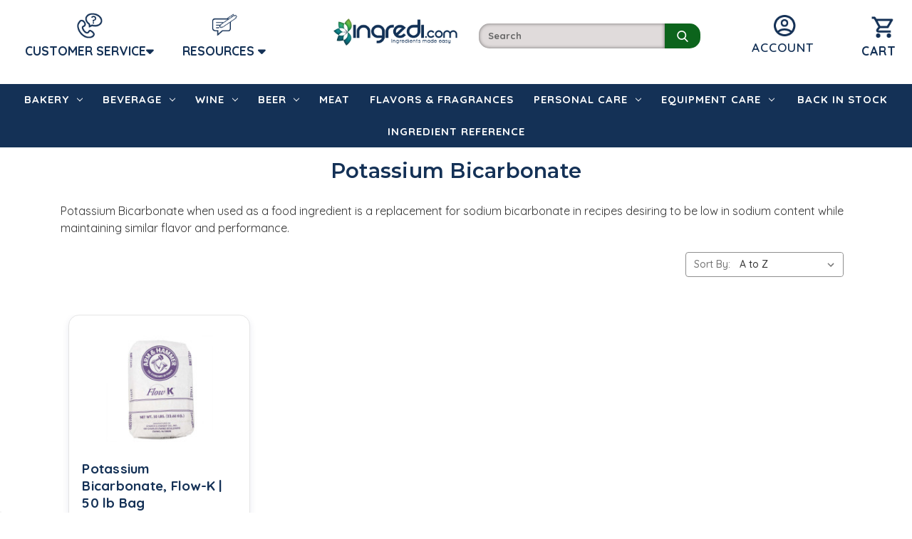

--- FILE ---
content_type: text/html; charset=UTF-8
request_url: https://ingredi.com/ingredient-reference/potassium-benzoate/potassium-bicarbonate/
body_size: 26591
content:



<!DOCTYPE html>
<html class="no-js" lang="en">
    <head>
        <meta name="viewport" content="width=device-width, initial-scale=1">
        <meta name="theme-color" content="#ffffff">
        <meta name="keywords" content="Potassium Bicarbonate Food Grade, FCC"><meta name="description" content="Potassium Bicarbonate when used as a food ingredient is a replacement for sodium bicarbonate in recipes desiring to be low in sodium content while maintaining similar flavor and performance."><link rel='canonical' href='https://ingredi.com/ingredient-reference/potassium-benzoate/potassium-bicarbonate/' /><meta name='platform' content='bigcommerce.stencil' />
    
        <title>Find Potassium Bicarbonate here</title>
    
        <link rel="dns-prefetch preconnect" href="https://cdn11.bigcommerce.com/s-cmzuk2x1pt" crossorigin><link rel="dns-prefetch preconnect" href="https://fonts.googleapis.com/" crossorigin><link rel="dns-prefetch preconnect" href="https://fonts.gstatic.com/" crossorigin>
        
        
        
        <script nonce="" async src="https://cdn11.bigcommerce.com/s-cmzuk2x1pt/stencil/e6f656d0-d382-013e-c867-02e1bc539764/dist/theme-bundle.head_async.js"></script>
        <script nonce="" async src="https://cdn11.bigcommerce.com/s-cmzuk2x1pt/stencil/e6f656d0-d382-013e-c867-02e1bc539764/dist/theme-bundle.font.js"></script>
    
        <script nonce="">
            document.documentElement.className = document.documentElement.className.replace('no-js', 'js');
        </script>
    
        <script nonce="">
    function browserSupportsAllFeatures() {
        return window.Promise
            && window.fetch
            && window.URL
            && window.URLSearchParams
            && window.WeakMap
            // object-fit support
            && ('objectFit' in document.documentElement.style);
    }

    function loadScript(src) {
        var js = document.createElement('script');
        js.src = src;
        js.onerror = function () {
            console.error('Failed to load polyfill script ' + src);
        };
        document.head.appendChild(js);
    }

    if (!browserSupportsAllFeatures()) {
        loadScript('https://cdn11.bigcommerce.com/s-cmzuk2x1pt/stencil/e6f656d0-d382-013e-c867-02e1bc539764/dist/theme-bundle.polyfills.js');
    }
</script>
        <script nonce="">window.consentManagerTranslations = `{"locale":"en","locales":{"consent_manager.data_collection_warning":"en","consent_manager.accept_all_cookies":"en","consent_manager.gdpr_settings":"en","consent_manager.data_collection_preferences":"en","consent_manager.manage_data_collection_preferences":"en","consent_manager.use_data_by_cookies":"en","consent_manager.data_categories_table":"en","consent_manager.allow":"en","consent_manager.accept":"en","consent_manager.deny":"en","consent_manager.dismiss":"en","consent_manager.reject_all":"en","consent_manager.category":"en","consent_manager.purpose":"en","consent_manager.functional_category":"en","consent_manager.functional_purpose":"en","consent_manager.analytics_category":"en","consent_manager.analytics_purpose":"en","consent_manager.targeting_category":"en","consent_manager.advertising_category":"en","consent_manager.advertising_purpose":"en","consent_manager.essential_category":"en","consent_manager.esential_purpose":"en","consent_manager.yes":"en","consent_manager.no":"en","consent_manager.not_available":"en","consent_manager.cancel":"en","consent_manager.save":"en","consent_manager.back_to_preferences":"en","consent_manager.close_without_changes":"en","consent_manager.unsaved_changes":"en","consent_manager.by_using":"en","consent_manager.agree_on_data_collection":"en","consent_manager.change_preferences":"en","consent_manager.cancel_dialog_title":"en","consent_manager.privacy_policy":"en","consent_manager.allow_category_tracking":"en","consent_manager.disallow_category_tracking":"en"},"translations":{"consent_manager.data_collection_warning":"We use cookies (and other similar technologies) to collect data to improve your shopping experience.","consent_manager.accept_all_cookies":"Accept All Cookies","consent_manager.gdpr_settings":"Settings","consent_manager.data_collection_preferences":"Website Data Collection Preferences","consent_manager.manage_data_collection_preferences":"Manage Website Data Collection Preferences","consent_manager.use_data_by_cookies":" uses data collected by cookies and JavaScript libraries to improve your shopping experience.","consent_manager.data_categories_table":"The table below outlines how we use this data by category. To opt out of a category of data collection, select 'No' and save your preferences.","consent_manager.allow":"Allow","consent_manager.accept":"Accept","consent_manager.deny":"Deny","consent_manager.dismiss":"Dismiss","consent_manager.reject_all":"Reject all","consent_manager.category":"Category","consent_manager.purpose":"Purpose","consent_manager.functional_category":"Functional","consent_manager.functional_purpose":"Enables enhanced functionality, such as videos and live chat. If you do not allow these, then some or all of these functions may not work properly.","consent_manager.analytics_category":"Analytics","consent_manager.analytics_purpose":"Provide statistical information on site usage, e.g., web analytics so we can improve this website over time.","consent_manager.targeting_category":"Targeting","consent_manager.advertising_category":"Advertising","consent_manager.advertising_purpose":"Used to create profiles or personalize content to enhance your shopping experience.","consent_manager.essential_category":"Essential","consent_manager.esential_purpose":"Essential for the site and any requested services to work, but do not perform any additional or secondary function.","consent_manager.yes":"Yes","consent_manager.no":"No","consent_manager.not_available":"N/A","consent_manager.cancel":"Cancel","consent_manager.save":"Save","consent_manager.back_to_preferences":"Back to Preferences","consent_manager.close_without_changes":"You have unsaved changes to your data collection preferences. Are you sure you want to close without saving?","consent_manager.unsaved_changes":"You have unsaved changes","consent_manager.by_using":"By using our website, you're agreeing to our","consent_manager.agree_on_data_collection":"By using our website, you're agreeing to the collection of data as described in our ","consent_manager.change_preferences":"You can change your preferences at any time","consent_manager.cancel_dialog_title":"Are you sure you want to cancel?","consent_manager.privacy_policy":"Privacy Policy","consent_manager.allow_category_tracking":"Allow [CATEGORY_NAME] tracking","consent_manager.disallow_category_tracking":"Disallow [CATEGORY_NAME] tracking"}}`;</script>
    
        <script nonce="">
            window.lazySizesConfig = window.lazySizesConfig || {};
            window.lazySizesConfig.loadMode = 1;
        </script>
        
        <link href="https://fonts.googleapis.com/css?family=Montserrat:700,500,400%7CQuicksand:500&display=block" rel="stylesheet">
    
        <!-- Start Tracking Code for analytics_facebook -->

<script>
!function(f,b,e,v,n,t,s){if(f.fbq)return;n=f.fbq=function(){n.callMethod?n.callMethod.apply(n,arguments):n.queue.push(arguments)};if(!f._fbq)f._fbq=n;n.push=n;n.loaded=!0;n.version='2.0';n.queue=[];t=b.createElement(e);t.async=!0;t.src=v;s=b.getElementsByTagName(e)[0];s.parentNode.insertBefore(t,s)}(window,document,'script','https://connect.facebook.net/en_US/fbevents.js');

fbq('set', 'autoConfig', 'false', '2017054415285112');
fbq('dataProcessingOptions', ['LDU'], 0, 0);
fbq('init', '2017054415285112', {"external_id":"1bfa9583-9111-4c79-a593-c33eed024149"});
fbq('set', 'agent', 'bigcommerce', '2017054415285112');

function trackEvents() {
    var pathName = window.location.pathname;

    fbq('track', 'PageView', {}, "");

    // Search events start -- only fire if the shopper lands on the /search.php page
    if (pathName.indexOf('/search.php') === 0 && getUrlParameter('search_query')) {
        fbq('track', 'Search', {
            content_type: 'product_group',
            content_ids: [],
            search_string: getUrlParameter('search_query')
        });
    }
    // Search events end

    // Wishlist events start -- only fire if the shopper attempts to add an item to their wishlist
    if (pathName.indexOf('/wishlist.php') === 0 && getUrlParameter('added_product_id')) {
        fbq('track', 'AddToWishlist', {
            content_type: 'product_group',
            content_ids: []
        });
    }
    // Wishlist events end

    // Lead events start -- only fire if the shopper subscribes to newsletter
    if (pathName.indexOf('/subscribe.php') === 0 && getUrlParameter('result') === 'success') {
        fbq('track', 'Lead', {});
    }
    // Lead events end

    // Registration events start -- only fire if the shopper registers an account
    if (pathName.indexOf('/login.php') === 0 && getUrlParameter('action') === 'account_created') {
        fbq('track', 'CompleteRegistration', {}, "");
    }
    // Registration events end

    

    function getUrlParameter(name) {
        var cleanName = name.replace(/[\[]/, '\[').replace(/[\]]/, '\]');
        var regex = new RegExp('[\?&]' + cleanName + '=([^&#]*)');
        var results = regex.exec(window.location.search);
        return results === null ? '' : decodeURIComponent(results[1].replace(/\+/g, ' '));
    }
}

if (window.addEventListener) {
    window.addEventListener("load", trackEvents, false)
}
</script>
<noscript><img height="1" width="1" style="display:none" alt="null" src="https://www.facebook.com/tr?id=2017054415285112&ev=PageView&noscript=1&a=plbigcommerce1.2&eid="/></noscript>

<!-- End Tracking Code for analytics_facebook -->

<!-- Start Tracking Code for analytics_googleanalytics -->

<!-- Global site tag (gtag.js) - Google Analytics -->
<script async src="https://www.googletagmanager.com/gtag/js?id=UA-41620026-6"></script>
<script>
  window.dataLayer = window.dataLayer || [];
  function gtag(){dataLayer.push(arguments);}
  gtag('js', new Date());

  gtag('config', 'UA-41620026-6');
</script>

<script>
    (function(i,s,o,g,r,a,m){i['GoogleAnalyticsObject']=r;i[r]=i[r]||function(){
    (i[r].q=i[r].q||[]).push(arguments)},i[r].l=1*new Date();a=s.createElement(o),
    m=s.getElementsByTagName(o)[0];a.async=1;a.src=g;m.parentNode.insertBefore(a,m)
    })(window,document,'script','//www.google-analytics.com/analytics.js','ga');

    ga('create', 'UA-41620026-6', 'ingredi.com');
    ga('send', 'pageview');
    ga('require', 'ecommerce', 'ecommerce.js');

    function trackEcommerce() {
    this._addTrans = addTrans;
    this._addItem = addItems;
    this._trackTrans = trackTrans;
    }
    function addTrans(orderID,store,total,tax,shipping,city,state,country) {
    ga('ecommerce:addTransaction', {
        'id': orderID,
        'affiliation': store,
        'revenue': total,
        'tax': tax,
        'shipping': shipping,
        'city': city,
        'state': state,
        'country': country
    });
    }
    function addItems(orderID,sku,product,variation,price,qty) {
    ga('ecommerce:addItem', {
        'id': orderID,
        'sku': sku,
        'name': product,
        'category': variation,
        'price': price,
        'quantity': qty
    });
    }
    function trackTrans() {
        ga('ecommerce:send');
    }
    var pageTracker = new trackEcommerce();
</script>


<script  src="https://code.jquery.com/jquery-3.3.1.min.js"  integrity="sha256-FgpCb/KJQlLNfOu91ta32o/NMZxltwRo8QtmkMRdAu8="  crossorigin="anonymous"></script>

<!-- Facebook Pixel Code -->
<script>
    !function(f,b,e,v,n,t,s)
    {if(f.fbq)return;n=f.fbq=function(){n.callMethod?
    n.callMethod.apply(n,arguments):n.queue.push(arguments)};
    if(!f._fbq)f._fbq=n;n.push=n;n.loaded=!0;n.version='2.0';
    n.queue=[];t=b.createElement(e);t.async=!0;
    t.src=v;s=b.getElementsByTagName(e)[0];
    s.parentNode.insertBefore(t,s)}(window, document,'script',
    'https://connect.facebook.net/en_US/fbevents.js');
    fbq('init', '{2017054415285112}');
    fbq('track', 'PageView');
  </script>
  <noscript>
    <img height="1" width="1" style="display:none" 
         src="https://www.facebook.com/tr?id=2017054415285112&ev=PageView&noscript=1"/>
  </noscript>
  <!-- End Facebook Pixel Code -->
  

<style>
.checkout-form .form-field label[for="useStoreCredit"] span {
    display: none !important;
}
</style>


<!-- End Tracking Code for analytics_googleanalytics -->

<!-- Start Tracking Code for analytics_googleanalytics4 -->

<script data-cfasync="false" src="https://cdn11.bigcommerce.com/shared/js/google_analytics4_bodl_subscribers-358423becf5d870b8b603a81de597c10f6bc7699.js" integrity="sha256-gtOfJ3Avc1pEE/hx6SKj/96cca7JvfqllWA9FTQJyfI=" crossorigin="anonymous"></script>
<script data-cfasync="false">
  (function () {
    window.dataLayer = window.dataLayer || [];

    function gtag(){
        dataLayer.push(arguments);
    }

    function initGA4(event) {
         function setupGtag() {
            function configureGtag() {
                gtag('js', new Date());
                gtag('set', 'developer_id.dMjk3Nj', true);
                gtag('config', 'G-HPTP5HX2WP');
            }

            var script = document.createElement('script');

            script.src = 'https://www.googletagmanager.com/gtag/js?id=G-HPTP5HX2WP';
            script.async = true;
            script.onload = configureGtag;

            document.head.appendChild(script);
        }

        setupGtag();

        if (typeof subscribeOnBodlEvents === 'function') {
            subscribeOnBodlEvents('G-HPTP5HX2WP', false);
        }

        window.removeEventListener(event.type, initGA4);
    }

    

    var eventName = document.readyState === 'complete' ? 'consentScriptsLoaded' : 'DOMContentLoaded';
    window.addEventListener(eventName, initGA4, false);
  })()
</script>

<!-- End Tracking Code for analytics_googleanalytics4 -->

<!-- Start Tracking Code for analytics_siteverification -->

<meta name="facebook-domain-verification" content="3dzlifso7h30i4ni53jwswuq4x1nov" />



<!-- End Tracking Code for analytics_siteverification -->


<script type="text/javascript" src="https://checkout-sdk.bigcommerce.com/v1/loader.js" defer ></script>
<script type="text/javascript">
fbq('track', 'ViewCategory', {"content_ids":["149"],"content_type":"product_group","content_category":"Potassium Bicarbonate"});
</script>
<script type="text/javascript">
var BCData = {};
</script>
<script src='https://searchserverapi1.com/widgets/bigcommerce/init.js?api_key=7y8z5s8e0w' async  ></script><script async type="text/javascript"
  src="//static.klaviyo.com/onsite/js/klaviyo.js?company_id=PZZXUb"
></script><!-- Hotjar Tracking Code for https://ingredi.com -->
<script>
    (function(h,o,t,j,a,r){
        h.hj=h.hj||function(){(h.hj.q=h.hj.q||[]).push(arguments)};
        h._hjSettings={hjid:1854598,hjsv:6};
        a=o.getElementsByTagName('head')[0];
        r=o.createElement('script');r.async=1;
        r.src=t+h._hjSettings.hjid+j+h._hjSettings.hjsv;
        a.appendChild(r);
    })(window,document,'https://static.hotjar.com/c/hotjar-','.js?sv=');
</script><!-- Google Tag Manager -->
<script>(function(w,d,s,l,i){w[l]=w[l]||[];w[l].push({'gtm.start':
new Date().getTime(),event:'gtm.js'});var f=d.getElementsByTagName(s)[0],
j=d.createElement(s),dl=l!='dataLayer'?'&l='+l:'';j.async=true;j.src=
'https://www.googletagmanager.com/gtm.js?id='+i+dl;f.parentNode.insertBefore(j,f);
})(window,document,'script','dataLayer','GTM-W5B6B8M');</script>
<!-- End Google Tag Manager -->
 <script data-cfasync="false" src="https://microapps.bigcommerce.com/bodl-events/1.9.4/index.js" integrity="sha256-Y0tDj1qsyiKBRibKllwV0ZJ1aFlGYaHHGl/oUFoXJ7Y=" nonce="" crossorigin="anonymous"></script>
 <script data-cfasync="false" nonce="">

 (function() {
    function decodeBase64(base64) {
       const text = atob(base64);
       const length = text.length;
       const bytes = new Uint8Array(length);
       for (let i = 0; i < length; i++) {
          bytes[i] = text.charCodeAt(i);
       }
       const decoder = new TextDecoder();
       return decoder.decode(bytes);
    }
    window.bodl = JSON.parse(decodeBase64("[base64]"));
 })()

 </script>

<script nonce="">
(function () {
    var xmlHttp = new XMLHttpRequest();

    xmlHttp.open('POST', 'https://bes.gcp.data.bigcommerce.com/nobot');
    xmlHttp.setRequestHeader('Content-Type', 'application/json');
    xmlHttp.send('{"store_id":"999762815","timezone_offset":"-5.0","timestamp":"2026-01-19T14:02:00.34165100Z","visit_id":"513b5678-1211-4e33-8a3e-950c0f937ea0","channel_id":1}');
})();
</script>

        <script nonce="" src="https://kit.fontawesome.com/a20843a92e.js" crossorigin="anonymous"></script>
        <script nonce="" src="https://cdnjs.cloudflare.com/ajax/libs/jquery/3.4.1/jquery.min.js"></script>    
    
        <link data-stencil-stylesheet href="https://cdn11.bigcommerce.com/s-cmzuk2x1pt/stencil/e6f656d0-d382-013e-c867-02e1bc539764/css/theme-23b23a30-d383-013e-e462-429ad5481173.css" rel="stylesheet">
        
        <link href="https://cdn11.bigcommerce.com/s-cmzuk2x1pt/product_images/fav.png?t=1515597345" rel="shortcut icon">
        <link rel="apple-touch-icon" href="https://cdn11.bigcommerce.com/s-cmzuk2x1pt/images/stencil/original/image-manager/opt-ingredi-logo-192x192.png">
        <link rel="manifest" href="https://ingredi.com/manifest.json">
    </head>
    <body>
        <!-- Google Tag Manager (noscript) -->
        <noscript><iframe src="https://www.googletagmanager.com/ns.html?id=GTM-W5B6B8M"
        height="0" width="0" style="display:none;visibility:hidden"></iframe></noscript>
        <!-- End Google Tag Manager (noscript) -->
        
        <svg data-src="https://cdn11.bigcommerce.com/s-cmzuk2x1pt/stencil/e6f656d0-d382-013e-c867-02e1bc539764/img/icon-sprite.svg" class="icons-svg-sprite"></svg>

        <!-- <a href="#main-content" class="skip-to-main-link">Skip to main content</a>
 -->
<header class="header" role="banner">

    <nav class="navUser">
    <div class="mobileNavHeader">
        <a href="#" class="mobileMenu-toggle" data-mobile-menu-toggle="menu">
            <span class="mobileMenu-toggleIcon"></span>
        </a>
        <div class="navuser-links">
            <li class="navUser-item-login" id="item-login-mobile">
                <a class="navUser-action" href="/login.php">
                    <span class="navUser-item-loginLabel">
                        <img id="loginHead" alt="login" width="24" height="24"
                            src="https://cdn11.bigcommerce.com/s-cmzuk2x1pt/images/stencil/original/image-manager/opt-loginicon-24x24.png"><br>Sign in</span>
                </a>
            </li>
            <li class="navUser-item-cart" id="item-cart-mobile">
                <a class="navUser-action" href="/cart.php">
                    <span class="navUser-item-cartLabel">
                        <img alt="mobile cart" width="24" height="24"
                            src="https://cdn11.bigcommerce.com/s-cmzuk2x1pt/images/stencil/original/image-manager/opt-white-cart-24x24.png"><br>Cart</span>
                </a>
            </li>
        </div>
    </div>


    
    
                <a href="https://ingredi.com/">
                <img class="header-logo-image-top-bar lazyload" src="https://cdn11.bigcommerce.com/s-cmzuk2x1pt/images/stencil/original/image-manager/opt-ingredi-logo-white-162x35.png" alt="Ingredi" title="Ingredi">
            </a>

    <div class="navUser-section navUser-section--alt" style="width: 747; height: 36;">
        <!--  -->
        <!-- <li class="navUser-item">
            <a class="navUser-action navUser-item--compare"
               href="/compare"
               data-compare-nav
               aria-label="Compare"
            >
                Compare <span class="countPill countPill--positive countPill--alt"></span>
            </a>
        </li> -->
        <!--  -->
        <!-- <li class="navUser-item">
            <button class="navUser-action navUser-action--quickSearch"
               type="button"
               id="quick-search-expand"
               data-search="quickSearch"
               aria-controls="quickSearch"
               aria-label="Search"
            >
                Search
            </button>
        </li> -->
        <!--  -->

    </div>
    <div class="dropdown dropdown--quickSearch" id="quickSearch" aria-hidden="true" data-prevent-quick-search-close>
        <div class="container">
    <form class="form" data-url="/search.php" data-quick-search-form>
        <fieldset class="form-fieldset">
            <div class="form-field">
                <label class="is-srOnly" for="nav-quick-search">Search</label>
                <input class="form-input"
                       data-search-quick
                       name="nav-quick-search"
                       id="nav-quick-search"
                       data-error-message="Search field cannot be empty."
                       placeholder="Search the store"
                       autocomplete="off"
                >
            </div>
        </fieldset>
    </form>
    <section class="quickSearchResults" data-bind="html: results"></section>
    <p role="status"
       aria-live="polite"
       class="aria-description--hidden"
       data-search-aria-message-predefined-text="product results for"
    ></p>
</div>
    </div>
</nav>

<style>
    .PromoTopBanner a {
        text-decoration: none;
    }

    @media screen and (max-width: 925px) {
        .PromoTopBanner {
            display: none;
        }
    }

    @media screen and (min-width: 926px) {
        .navUser {
            display: none;
        }
    }

    #social-media-promo {
        width: 304px;
        height: 27px;
    }
</style>    <div class="headerWrap header-secondary header-logo header-logo--center"
        style="width: auto; height:auto;">

        <nav id="customerServiceDrop" role="navigation" aria-label="Customer Service Menu">
            <ul class="navDropdown">
                <li style="margin-right: 2rem; margin-left: 2rem;">
                    <img class="header-icon-cs" alt="customer service menu" width="36" height="36"
                        src="https://cdn11.bigcommerce.com/s-cmzuk2x1pt/images/stencil/original/image-manager/opt-cust-serv-48x48.png">
                    <a href="#" aria-label="Customer Service Dropdown Menu" class="serviceDrop" style="width: auto; height:auto;">CUSTOMER SERVICE<i class="fas fa-caret-down"></i>
                    </a>
                    <ul style="padding: 0.15rem; margin-left: 0;">
                        <li><a href="/contact-us">CONTACT US</a></li>
                        <li><a href="/credit-application">CREDIT APP</a></li>
                        <li><a href="/shipping-information/">SHIPPING INFORMATION</a></li>
                        <li><a href="/faq">FAQs</a></li>
                        <li><a href="/rma-form">RETURNS</a></li>
                        <li><a href="/quote-request">QUOTE REQUEST</a></li>
                    </ul>
                </li>
            </ul>
        </nav>
        <nav id="resourcesDrop" role="navigation" aria-label="Resources Menu">
            <ul class="navDropdown">
                <li style="margin-right: 2rem;">
                    <img class="header-icon-res" alt="resources menu" width="36" height="36"
                        src="https://cdn11.bigcommerce.com/s-cmzuk2x1pt/images/stencil/original/image-manager/opt-resources-48x48.png">
                    <a href="#" aria-label="Resources Dropdown Menu" class="resDrop" style="width: max-content; height: auto;">
                        RESOURCES
                        <i class="fas fa-caret-down"></i>
                    </a>
                    <ul style="padding: 0.15rem; margin-left: 0;">
                        <li><a href="/about-us">ABOUT US</a></li>
                        <li><a href="/back-in-stock">BACK IN STOCK</a></li>
                        <li><a href="/blog">BLOG</a></li>
                        <li><a href="/ingredient-reference/">INGREDIENT REFERENCE</a></li>
                        <li><a href="#newsletter">NEWSLETTER</a></li>
                        <li><a href="/new-products/">NEW PRODUCTS</a></li>
                        <li><a href="/video">VIDEOS</a></li>
                    </ul>
                </li>
            </ul>
        </nav>
        <div class="logoNsearch" style="width: auto; height: auto;">
            <div class="header--image">
                            <div class="header-logo-image-container">
                    <a href="https://ingredi.com/">
                        <img class="header-logo-image" style="width: 275; height: 60;"
                            src="https://cdn11.bigcommerce.com/s-cmzuk2x1pt/images/stencil/original/image-manager/ingredicomwithtag-navy.png"
                            src-set="https://cdn6.bigcommerce.com/s-cmzuk2x1pt/product_images/uploaded_images/ingredicomwithtagoptimized.png 295w, https://cdn11.bigcommerce.com/s-cmzuk2x1pt/product_images/uploaded_images/ingredilogo-wtag-214x64.png 214w"
                            alt="Ingredi"
                            title="Ingredi">
                    </a>
            </div>

            </div>
            <div id="SearchForm" class="cf">
                <form action="/search-results" method="get">
                    <label for="search_query" style="display:none;">Search</label>
                    <span role="status" aria-live="polite"
                        class="isp_polite_powered_by_id ui-helper-hidden-accessible"></span><input type="text" name="q"
                        id="search_query" class="Textbox autobox" placeholder="Search" autocomplete="OfF"
                        autocorrect="off" autocapitalize="off" isp_ac="OfF">
                    <input type="submit" class="Button" value="" name="Search" title="Search" data-hj-whitelist>
                </form>
            </div>
        </div>
        <div class="navuser-links" style="width: auto; height:auto; justify-self: end;">
            <ul>
                <li class="navUser-item" style="padding-right: 1.5rem;">
                    <img id="loginUser" alt="login" width="36" height="36" style="margin-right: 25%; font-size: 13pt;"
                        src="https://cdn11.bigcommerce.com/s-cmzuk2x1pt/images/stencil/original/image-manager/opt-acct-48x48.png"><br>
                    <a href="/login.php" class="top-link" title="login"
                        style="font-weight: 600; color: #143156; font-size: 13pt;"> ACCOUNT </a>
                </li>
            </ul>
        </div>
        <div class="navuser-links-cart" style="margin-top:0.1rem; width: auto; height: auto; justify-self: center;">
            <ul>
                <li class="navUser-item navUser-item--cart">
                    <a class="navUser-action" data-cart-preview data-dropdown="cart-preview-dropdown"
                        data-options="align:right" href="/cart.php" aria-label="Cart with 0 items">
                        <img alt="cart" width="36" height="36" style="margin-bottom: 3px;"
                            src="https://cdn11.bigcommerce.com/s-cmzuk2x1pt/images/stencil/original/image-manager/opt-shopping-cart-24x24.png">
                        <span class="countPill cart-quantity"></span><br>
                        <span class="navUser-item-cartLabel" style="color: #143156; font-size: 13pt;">
                            Cart</span>
                    </a>

                    <div class="dropdown-menu" id="cart-preview-dropdown" data-dropdown-content aria-hidden="true">
                    </div>
                </li>
            </ul>
        </div>
    </div>

    </div>
    <div class="navPages-container" id="menu" data-menu>
        <nav class="navPages" style="width: auto; height: 100%; max-width: none;">
    <!-- <div class="navPages-quickSearch">
        <div class="container">
    <form class="form" data-url="/search.php" data-quick-search-form>
        <fieldset class="form-fieldset">
            <div class="form-field">
                <label class="is-srOnly" for="">Search</label>
                <input class="form-input"
                       data-search-quick
                       name=""
                       id=""
                       data-error-message="Search field cannot be empty."
                       placeholder="Search the store"
                       autocomplete="off"
                >
            </div>
        </fieldset>
    </form>
    <section class="quickSearchResults" data-bind="html: results"></section>
    <p role="status"
       aria-live="polite"
       class="aria-description--hidden"
       data-search-aria-message-predefined-text="product results for"
    ></p>
</div>
    </div> -->
    
    <ul class="navPages-list">
            <li class="navPages-item" style="width: 267; height: 45;">
                <a class="navPages-action has-subMenu"
   href="https://ingredi.com/bakery/"
   data-collapsible="navPages-24"
>
    Bakery
    <i class="icon navPages-action-moreIcon" aria-hidden="true">
        <svg><use href="#icon-chevron-down" /></svg>
    </i>
</a>
<div class="navPage-subMenu" id="navPages-24" aria-hidden="true" tabindex="-1">
    <ul class="navPage-subMenu-list">
        <li class="navPage-subMenu-item">
            <a class="navPage-subMenu-action navPages-action"
               href="https://ingredi.com/bakery/"
               aria-label="All Bakery"
            >
                All Bakery
            </a>
        </li>
            <li class="navPage-subMenu-item">
                    <a class="navPage-subMenu-action navPages-action"
                       href="https://ingredi.com/bakery/acidulants/"
                       aria-label="Acidulants"
                    >
                        Acidulants
                    </a>
            </li>
            <li class="navPage-subMenu-item">
                    <a class="navPage-subMenu-action navPages-action"
                       href="https://ingredi.com/bakery/additives/"
                       aria-label="Additives"
                    >
                        Additives
                    </a>
            </li>
            <li class="navPage-subMenu-item">
                    <a class="navPage-subMenu-action navPages-action"
                       href="https://ingredi.com/bakery/colors/"
                       aria-label="Colors"
                    >
                        Colors
                    </a>
            </li>
            <li class="navPage-subMenu-item">
                    <a class="navPage-subMenu-action navPages-action"
                       href="https://ingredi.com/bakery/emulsifiers-humectants/"
                       aria-label="Emulsifiers &amp; Humectants "
                    >
                        Emulsifiers &amp; Humectants 
                    </a>
            </li>
            <li class="navPage-subMenu-item">
                    <a class="navPage-subMenu-action navPages-action"
                       href="https://ingredi.com/bakery/gums/"
                       aria-label="Gums"
                    >
                        Gums
                    </a>
            </li>
            <li class="navPage-subMenu-item">
                    <a class="navPage-subMenu-action navPages-action"
                       href="https://ingredi.com/bakery/phosphates-leavening-agents/"
                       aria-label="Phosphates &amp; Leavening Agents"
                    >
                        Phosphates &amp; Leavening Agents
                    </a>
            </li>
            <li class="navPage-subMenu-item">
                    <a class="navPage-subMenu-action navPages-action"
                       href="https://ingredi.com/bakery/preservatives/"
                       aria-label="Preservatives"
                    >
                        Preservatives
                    </a>
            </li>
            <li class="navPage-subMenu-item">
                    <a class="navPage-subMenu-action navPages-action"
                       href="https://ingredi.com/bakery/salt-sweeteners/"
                       aria-label="Salt &amp; Sweeteners"
                    >
                        Salt &amp; Sweeteners
                    </a>
            </li>
    </ul>
</div>
            </li>
            <li class="navPages-item" style="width: 267; height: 45;">
                <a class="navPages-action has-subMenu"
   href="https://ingredi.com/beverage/"
   data-collapsible="navPages-26"
>
    Beverage
    <i class="icon navPages-action-moreIcon" aria-hidden="true">
        <svg><use href="#icon-chevron-down" /></svg>
    </i>
</a>
<div class="navPage-subMenu" id="navPages-26" aria-hidden="true" tabindex="-1">
    <ul class="navPage-subMenu-list">
        <li class="navPage-subMenu-item">
            <a class="navPage-subMenu-action navPages-action"
               href="https://ingredi.com/beverage/"
               aria-label="All Beverage"
            >
                All Beverage
            </a>
        </li>
            <li class="navPage-subMenu-item">
                    <a class="navPage-subMenu-action navPages-action"
                       href="https://ingredi.com/beverage/acidulants/"
                       aria-label="Acidulants"
                    >
                        Acidulants
                    </a>
            </li>
            <li class="navPage-subMenu-item">
                    <a class="navPage-subMenu-action navPages-action"
                       href="https://ingredi.com/beverage/additives/"
                       aria-label="Additives"
                    >
                        Additives
                    </a>
            </li>
            <li class="navPage-subMenu-item">
                    <a class="navPage-subMenu-action navPages-action"
                       href="https://ingredi.com/beverage/colors/"
                       aria-label="Colors"
                    >
                        Colors
                    </a>
            </li>
            <li class="navPage-subMenu-item">
                    <a class="navPage-subMenu-action navPages-action"
                       href="https://ingredi.com/beverage/emulsifiers-humectants/"
                       aria-label="Emulsifiers &amp; Humectants "
                    >
                        Emulsifiers &amp; Humectants 
                    </a>
            </li>
            <li class="navPage-subMenu-item">
                    <a class="navPage-subMenu-action navPages-action"
                       href="https://ingredi.com/beverage/preservatives/"
                       aria-label="Preservatives"
                    >
                        Preservatives
                    </a>
            </li>
            <li class="navPage-subMenu-item">
                    <a class="navPage-subMenu-action navPages-action"
                       href="https://ingredi.com/beverage/salt-sweeteners/"
                       aria-label="Salt &amp; Sweeteners"
                    >
                        Salt &amp; Sweeteners
                    </a>
            </li>
    </ul>
</div>
            </li>
            <li class="navPages-item" style="width: 267; height: 45;">
                <a class="navPages-action has-subMenu"
   href="https://ingredi.com/wine/"
   data-collapsible="navPages-28"
>
    Wine
    <i class="icon navPages-action-moreIcon" aria-hidden="true">
        <svg><use href="#icon-chevron-down" /></svg>
    </i>
</a>
<div class="navPage-subMenu" id="navPages-28" aria-hidden="true" tabindex="-1">
    <ul class="navPage-subMenu-list">
        <li class="navPage-subMenu-item">
            <a class="navPage-subMenu-action navPages-action"
               href="https://ingredi.com/wine/"
               aria-label="All Wine"
            >
                All Wine
            </a>
        </li>
            <li class="navPage-subMenu-item">
                    <a class="navPage-subMenu-action navPages-action"
                       href="https://ingredi.com/wine/acidulants/"
                       aria-label="Acidulants"
                    >
                        Acidulants
                    </a>
            </li>
            <li class="navPage-subMenu-item">
                    <a class="navPage-subMenu-action navPages-action"
                       href="https://ingredi.com/wine/additives/"
                       aria-label="Additives"
                    >
                        Additives
                    </a>
            </li>
            <li class="navPage-subMenu-item">
                    <a class="navPage-subMenu-action navPages-action"
                       href="https://ingredi.com/wine/filter-aids/"
                       aria-label="Filter Aids"
                    >
                        Filter Aids
                    </a>
            </li>
            <li class="navPage-subMenu-item">
                    <a class="navPage-subMenu-action navPages-action"
                       href="https://ingredi.com/wine/phosphates-leavening-agents/"
                       aria-label="Phosphates &amp; Leavening Agents"
                    >
                        Phosphates &amp; Leavening Agents
                    </a>
            </li>
            <li class="navPage-subMenu-item">
                    <a class="navPage-subMenu-action navPages-action"
                       href="https://ingredi.com/wine/preservatives/"
                       aria-label="Preservatives"
                    >
                        Preservatives
                    </a>
            </li>
    </ul>
</div>
            </li>
            <li class="navPages-item" style="width: 267; height: 45;">
                <a class="navPages-action has-subMenu"
   href="https://ingredi.com/beer/"
   data-collapsible="navPages-27"
>
    Beer
    <i class="icon navPages-action-moreIcon" aria-hidden="true">
        <svg><use href="#icon-chevron-down" /></svg>
    </i>
</a>
<div class="navPage-subMenu" id="navPages-27" aria-hidden="true" tabindex="-1">
    <ul class="navPage-subMenu-list">
        <li class="navPage-subMenu-item">
            <a class="navPage-subMenu-action navPages-action"
               href="https://ingredi.com/beer/"
               aria-label="All Beer"
            >
                All Beer
            </a>
        </li>
            <li class="navPage-subMenu-item">
                    <a class="navPage-subMenu-action navPages-action"
                       href="https://ingredi.com/beer/acidulants/"
                       aria-label="Acidulants"
                    >
                        Acidulants
                    </a>
            </li>
            <li class="navPage-subMenu-item">
                    <a class="navPage-subMenu-action navPages-action"
                       href="https://ingredi.com/beer/additives/"
                       aria-label="Additives"
                    >
                        Additives
                    </a>
            </li>
            <li class="navPage-subMenu-item">
                    <a class="navPage-subMenu-action navPages-action"
                       href="https://ingredi.com/beer/emulsifiers-humectants/"
                       aria-label="Emulsifiers &amp; Humectants "
                    >
                        Emulsifiers &amp; Humectants 
                    </a>
            </li>
            <li class="navPage-subMenu-item">
                    <a class="navPage-subMenu-action navPages-action"
                       href="https://ingredi.com/beer/filter-aids/"
                       aria-label="Filter Aids"
                    >
                        Filter Aids
                    </a>
            </li>
            <li class="navPage-subMenu-item">
                    <a class="navPage-subMenu-action navPages-action"
                       href="https://ingredi.com/beer/preservatives/"
                       aria-label="Preservatives"
                    >
                        Preservatives
                    </a>
            </li>
            <li class="navPage-subMenu-item">
                    <a class="navPage-subMenu-action navPages-action"
                       href="https://ingredi.com/beer/salt-sweeteners/"
                       aria-label="Salt &amp; Sweeteners"
                    >
                        Salt &amp; Sweeteners
                    </a>
            </li>
    </ul>
</div>
            </li>
            <li class="navPages-item" style="width: 267; height: 45;">
                <a class="navPages-action"
   href="https://ingredi.com/meat-processing-additives/"
   aria-label="Meat "
>
    Meat 
</a>
            </li>
            <li class="navPages-item" style="width: 267; height: 45;">
                <a class="navPages-action"
   href="https://ingredi.com/flavors-fragrances/"
   aria-label="Flavors &amp; Fragrances"
>
    Flavors &amp; Fragrances
</a>
            </li>
            <li class="navPages-item" style="width: 267; height: 45;">
                <a class="navPages-action has-subMenu"
   href="https://ingredi.com/personal-care-products/"
   data-collapsible="navPages-190"
>
    Personal Care
    <i class="icon navPages-action-moreIcon" aria-hidden="true">
        <svg><use href="#icon-chevron-down" /></svg>
    </i>
</a>
<div class="navPage-subMenu" id="navPages-190" aria-hidden="true" tabindex="-1">
    <ul class="navPage-subMenu-list">
        <li class="navPage-subMenu-item">
            <a class="navPage-subMenu-action navPages-action"
               href="https://ingredi.com/personal-care-products/"
               aria-label="All Personal Care"
            >
                All Personal Care
            </a>
        </li>
            <li class="navPage-subMenu-item">
                    <a class="navPage-subMenu-action navPages-action"
                       href="https://ingredi.com/personal-care-products/cosmetic-ingredients/"
                       aria-label="Cosmetic Ingredients"
                    >
                        Cosmetic Ingredients
                    </a>
            </li>
            <li class="navPage-subMenu-item">
                    <a class="navPage-subMenu-action navPages-action"
                       href="https://ingredi.com/skin-care-ingredients/"
                       aria-label="Skin Care Ingredients"
                    >
                        Skin Care Ingredients
                    </a>
            </li>
            <li class="navPage-subMenu-item">
                    <a class="navPage-subMenu-action navPages-action"
                       href="https://ingredi.com/personal-care-products/hair-care-ingredients/"
                       aria-label="Hair Care Ingredients"
                    >
                        Hair Care Ingredients
                    </a>
            </li>
            <li class="navPage-subMenu-item">
                    <a class="navPage-subMenu-action navPages-action"
                       href="https://ingredi.com/personal-care-products/vitamin-and-supplemental-ingredients/"
                       aria-label="Vitamin and Supplemental Ingredients"
                    >
                        Vitamin and Supplemental Ingredients
                    </a>
            </li>
    </ul>
</div>
            </li>
            <li class="navPages-item" style="width: 267; height: 45;">
                <a class="navPages-action has-subMenu"
   href="https://ingredi.com/equipment-care/"
   data-collapsible="navPages-71"
>
    Equipment Care
    <i class="icon navPages-action-moreIcon" aria-hidden="true">
        <svg><use href="#icon-chevron-down" /></svg>
    </i>
</a>
<div class="navPage-subMenu" id="navPages-71" aria-hidden="true" tabindex="-1">
    <ul class="navPage-subMenu-list">
        <li class="navPage-subMenu-item">
            <a class="navPage-subMenu-action navPages-action"
               href="https://ingredi.com/equipment-care/"
               aria-label="All Equipment Care"
            >
                All Equipment Care
            </a>
        </li>
            <li class="navPage-subMenu-item">
                    <a class="navPage-subMenu-action navPages-action"
                       href="https://ingredi.com/equipment-care/nsf-registered-lubricants/"
                       aria-label="NSF Registered Lubricants"
                    >
                        NSF Registered Lubricants
                    </a>
            </li>
            <li class="navPage-subMenu-item">
                    <a class="navPage-subMenu-action navPages-action"
                       href="https://ingredi.com/equipment-care/heat-transfer-fluids/"
                       aria-label="Heat Transfer Fluids"
                    >
                        Heat Transfer Fluids
                    </a>
            </li>
            <li class="navPage-subMenu-item">
                    <a class="navPage-subMenu-action navPages-action"
                       href="https://ingredi.com/equipment-care/beverage-filter-aids/"
                       aria-label="Beverage Filter Aids"
                    >
                        Beverage Filter Aids
                    </a>
            </li>
            <li class="navPage-subMenu-item">
                    <a class="navPage-subMenu-action navPages-action"
                       href="https://ingredi.com/equipment-care/cleaning-products/"
                       aria-label="Cleaning Products"
                    >
                        Cleaning Products
                    </a>
            </li>
    </ul>
</div>
            </li>
            <li class="navPages-item" style="width: 267; height: 45;">
                <a class="navPages-action has-subMenu activePage"
   href="https://ingredi.com/ingredient-reference/"
   data-collapsible="navPages-99"
>
    Ingredient Reference
    <i class="icon navPages-action-moreIcon" aria-hidden="true">
        <svg><use href="#icon-chevron-down" /></svg>
    </i>
</a>
<div class="navPage-subMenu" id="navPages-99" aria-hidden="true" tabindex="-1">
    <ul class="navPage-subMenu-list">
        <li class="navPage-subMenu-item">
            <a class="navPage-subMenu-action navPages-action"
               href="https://ingredi.com/ingredient-reference/"
               aria-label="All Ingredient Reference"
            >
                All Ingredient Reference
            </a>
        </li>
            <li class="navPage-subMenu-item">
                    <a class="navPage-subMenu-action navPages-action"
                       href="https://ingredi.com/food-ingredient-reference/acetic-acid/"
                       aria-label="Acetic Acid "
                    >
                        Acetic Acid 
                    </a>
            </li>
            <li class="navPage-subMenu-item">
                    <a class="navPage-subMenu-action navPages-action"
                       href="https://ingredi.com/ingredient-reference/fructose/"
                       aria-label="Fructose"
                    >
                        Fructose
                    </a>
            </li>
            <li class="navPage-subMenu-item">
                    <a class="navPage-subMenu-action navPages-action"
                       href="https://ingredi.com/ingredient-reference/aldehyde/"
                       aria-label="Aldehyde"
                    >
                        Aldehyde
                    </a>
            </li>
            <li class="navPage-subMenu-item">
                    <a class="navPage-subMenu-action navPages-action"
                       href="https://ingredi.com/food-ingredient-reference/amorphous-silica-gel/"
                       aria-label="Amorphous Silica Gel"
                    >
                        Amorphous Silica Gel
                    </a>
            </li>
            <li class="navPage-subMenu-item">
                    <a class="navPage-subMenu-action navPages-action"
                       href="https://ingredi.com/food-ingredient-reference/acidulants/"
                       aria-label="Acidulants "
                    >
                        Acidulants 
                    </a>
            </li>
            <li class="navPage-subMenu-item">
                    <a class="navPage-subMenu-action navPages-action"
                       href="https://ingredi.com/food-ingredient-reference/adipic-acid-food-grade/"
                       aria-label="Adipic Acid Food Grade"
                    >
                        Adipic Acid Food Grade
                    </a>
            </li>
            <li class="navPage-subMenu-item">
                    <a class="navPage-subMenu-action navPages-action"
                       href="https://ingredi.com/food-ingredient-reference/agar-gum/"
                       aria-label="Agar Gum"
                    >
                        Agar Gum
                    </a>
            </li>
            <li class="navPage-subMenu-item">
                    <a class="navPage-subMenu-action navPages-action"
                       href="https://ingredi.com/food-ingredient-reference/aluminium-sulfate/"
                       aria-label="Aluminium Sulfate"
                    >
                        Aluminium Sulfate
                    </a>
            </li>
            <li class="navPage-subMenu-item">
                    <a class="navPage-subMenu-action navPages-action"
                       href="https://ingredi.com/food-ingredient-reference/ammonium-alum/"
                       aria-label="Ammonium Alum"
                    >
                        Ammonium Alum
                    </a>
            </li>
            <li class="navPage-subMenu-item">
                    <a class="navPage-subMenu-action navPages-action"
                       href="https://ingredi.com/food-ingredient-reference/ammonium-bicarbonate/"
                       aria-label="Ammonium Bicarbonate"
                    >
                        Ammonium Bicarbonate
                    </a>
            </li>
            <li class="navPage-subMenu-item">
                    <a class="navPage-subMenu-action navPages-action"
                       href="https://ingredi.com/food-ingredient-reference/ammonium-sulfate/"
                       aria-label="Ammonium Sulfate"
                    >
                        Ammonium Sulfate
                    </a>
            </li>
            <li class="navPage-subMenu-item">
                    <a class="navPage-subMenu-action navPages-action"
                       href="https://ingredi.com/food-ingredient-reference/arabic-gum/"
                       aria-label="Arabic Gum"
                    >
                        Arabic Gum
                    </a>
            </li>
            <li class="navPage-subMenu-item">
                    <a class="navPage-subMenu-action navPages-action"
                       href="https://ingredi.com/food-ingredient-reference/ascorbic-acid/"
                       aria-label="Ascorbic Acid"
                    >
                        Ascorbic Acid
                    </a>
            </li>
            <li class="navPage-subMenu-item">
                    <a class="navPage-subMenu-action navPages-action"
                       href="https://ingredi.com/food-ingredient-reference/aspartame/"
                       aria-label="Aspartame"
                    >
                        Aspartame
                    </a>
            </li>
            <li class="navPage-subMenu-item">
                    <a class="navPage-subMenu-action navPages-action"
                       href="https://ingredi.com/food-ingredient-reference/baking-powder/"
                       aria-label="Baking Powder"
                    >
                        Baking Powder
                    </a>
            </li>
            <li class="navPage-subMenu-item">
                    <a class="navPage-subMenu-action navPages-action"
                       href="https://ingredi.com/ingredient-reference/baking-soda/"
                       aria-label="Baking Soda"
                    >
                        Baking Soda
                    </a>
            </li>
            <li class="navPage-subMenu-item">
                    <a class="navPage-subMenu-action navPages-action"
                       href="https://ingredi.com/food-ingredient-reference/benzaldehyde/"
                       aria-label="Benzaldehyde"
                    >
                        Benzaldehyde
                    </a>
            </li>
            <li class="navPage-subMenu-item">
                    <a class="navPage-subMenu-action navPages-action"
                       href="https://ingredi.com/ingredient-reference/benzyl-acetate/"
                       aria-label="Benzyl Acetate"
                    >
                        Benzyl Acetate
                    </a>
            </li>
            <li class="navPage-subMenu-item">
                    <a class="navPage-subMenu-action navPages-action"
                       href="https://ingredi.com/food-ingredient-reference/benzyl-alcohol/"
                       aria-label="Benzyl Alcohol"
                    >
                        Benzyl Alcohol
                    </a>
            </li>
            <li class="navPage-subMenu-item">
                    <a class="navPage-subMenu-action navPages-action"
                       href="https://ingredi.com/food-ingredient-reference/bha/"
                       aria-label="BHA"
                    >
                        BHA
                    </a>
            </li>
            <li class="navPage-subMenu-item">
                    <a class="navPage-subMenu-action navPages-action"
                       href="https://ingredi.com/food-ingredient-reference/bht/"
                       aria-label="BHT"
                    >
                        BHT
                    </a>
            </li>
            <li class="navPage-subMenu-item">
                    <a class="navPage-subMenu-action navPages-action"
                       href="https://ingredi.com/food-ingredient-reference/caffeine/"
                       aria-label="Caffeine"
                    >
                        Caffeine
                    </a>
            </li>
            <li class="navPage-subMenu-item">
                    <a class="navPage-subMenu-action navPages-action"
                       href="https://ingredi.com/food-ingredient-reference/calcium-caseinate/"
                       aria-label="Calcium Caseinate"
                    >
                        Calcium Caseinate
                    </a>
            </li>
            <li class="navPage-subMenu-item">
                    <a class="navPage-subMenu-action navPages-action"
                       href="https://ingredi.com/food-ingredient-reference/calcium-chloride/"
                       aria-label="Calcium Chloride "
                    >
                        Calcium Chloride 
                    </a>
            </li>
            <li class="navPage-subMenu-item">
                    <a class="navPage-subMenu-action navPages-action"
                       href="https://ingredi.com/food-ingredient-reference/calcium-disodium-edta/"
                       aria-label="Calcium Disodium EDTA"
                    >
                        Calcium Disodium EDTA
                    </a>
            </li>
            <li class="navPage-subMenu-item">
                    <a class="navPage-subMenu-action navPages-action"
                       href="https://ingredi.com/ingredient-reference/calcium-phosphate/"
                       aria-label="Calcium Phosphate"
                    >
                        Calcium Phosphate
                    </a>
            </li>
            <li class="navPage-subMenu-item">
                    <a class="navPage-subMenu-action navPages-action"
                       href="https://ingredi.com/food-ingredient-reference/calcium-propionate/"
                       aria-label="Calcium Propionate"
                    >
                        Calcium Propionate
                    </a>
            </li>
            <li class="navPage-subMenu-item">
                    <a class="navPage-subMenu-action navPages-action"
                       href="https://ingredi.com/food-ingredient-reference/calcium-sulfate/"
                       aria-label="Calcium Sulfate "
                    >
                        Calcium Sulfate 
                    </a>
            </li>
            <li class="navPage-subMenu-item">
                    <a class="navPage-subMenu-action navPages-action"
                       href="https://ingredi.com/food-ingredient-reference/carboxy-methyl-cellulose/"
                       aria-label="Carboxy Methyl Cellulose"
                    >
                        Carboxy Methyl Cellulose
                    </a>
            </li>
            <li class="navPage-subMenu-item">
                    <a class="navPage-subMenu-action navPages-action"
                       href="https://ingredi.com/ingredient-reference/carrageenan/"
                       aria-label="Carrageenan"
                    >
                        Carrageenan
                    </a>
            </li>
            <li class="navPage-subMenu-item">
                    <a class="navPage-subMenu-action navPages-action"
                       href="https://ingredi.com/food-ingredient-reference/cellulose/"
                       aria-label="Cellulose"
                    >
                        Cellulose
                    </a>
            </li>
            <li class="navPage-subMenu-item">
                    <a class="navPage-subMenu-action navPages-action"
                       href="https://ingredi.com/food-ingredient-reference/cetyl-alcohol/"
                       aria-label="Cetyl Alcohol"
                    >
                        Cetyl Alcohol
                    </a>
            </li>
            <li class="navPage-subMenu-item">
                    <a class="navPage-subMenu-action navPages-action"
                       href="https://ingredi.com/ingredient-reference/cinnamon-leaf-oil/"
                       aria-label="Cinnamon Leaf Oil"
                    >
                        Cinnamon Leaf Oil
                    </a>
            </li>
            <li class="navPage-subMenu-item">
                    <a class="navPage-subMenu-action navPages-action"
                       href="https://ingredi.com/food-ingredient-reference/citric-acid/"
                       aria-label="Citric Acid"
                    >
                        Citric Acid
                    </a>
            </li>
            <li class="navPage-subMenu-item">
                    <a class="navPage-subMenu-action navPages-action"
                       href="https://ingredi.com/ingredient-reference/cocamide-dipa/"
                       aria-label="Cocamide DIPA"
                    >
                        Cocamide DIPA
                    </a>
            </li>
            <li class="navPage-subMenu-item">
                    <a class="navPage-subMenu-action navPages-action"
                       href="https://ingredi.com/ingredient-reference/cocamidopropyl-betaine/"
                       aria-label="Cocamidopropyl Betaine"
                    >
                        Cocamidopropyl Betaine
                    </a>
            </li>
            <li class="navPage-subMenu-item">
                    <a class="navPage-subMenu-action navPages-action"
                       href="https://ingredi.com/food-ingredient-reference/corn-syrup-solids/"
                       aria-label="Corn Syrup Solids"
                    >
                        Corn Syrup Solids
                    </a>
            </li>
            <li class="navPage-subMenu-item">
                    <a class="navPage-subMenu-action navPages-action"
                       href="https://ingredi.com/food-ingredient-reference/creafibe/"
                       aria-label="Creafibe"
                    >
                        Creafibe
                    </a>
            </li>
            <li class="navPage-subMenu-item">
                    <a class="navPage-subMenu-action navPages-action"
                       href="https://ingredi.com/food-ingredient-reference/cream-of-tartar/"
                       aria-label="Cream of Tartar"
                    >
                        Cream of Tartar
                    </a>
            </li>
            <li class="navPage-subMenu-item">
                    <a class="navPage-subMenu-action navPages-action"
                       href="https://ingredi.com/food-ingredient-reference/dextrose/"
                       aria-label="Dextrose"
                    >
                        Dextrose
                    </a>
            </li>
            <li class="navPage-subMenu-item">
                    <a class="navPage-subMenu-action navPages-action"
                       href="https://ingredi.com/ingredient-reference/diatomaceous-earth/"
                       aria-label="Diatomaceous Earth"
                    >
                        Diatomaceous Earth
                    </a>
            </li>
            <li class="navPage-subMenu-item">
                    <a class="navPage-subMenu-action navPages-action"
                       href="https://ingredi.com/food-ingredient-reference/diglycerides/"
                       aria-label="Diglycerides"
                    >
                        Diglycerides
                    </a>
            </li>
            <li class="navPage-subMenu-item">
                    <a class="navPage-subMenu-action navPages-action"
                       href="https://ingredi.com/food-ingredient-reference/dipropylene-glycol/"
                       aria-label="Dipropylene Glycol"
                    >
                        Dipropylene Glycol
                    </a>
            </li>
            <li class="navPage-subMenu-item">
                    <a class="navPage-subMenu-action navPages-action"
                       href="https://ingredi.com/food-ingredient-reference/epsom-salt/"
                       aria-label="Epsom Salt"
                    >
                        Epsom Salt
                    </a>
            </li>
            <li class="navPage-subMenu-item">
                    <a class="navPage-subMenu-action navPages-action"
                       href="https://ingredi.com/food-ingredient-reference/erythorbic-acid/"
                       aria-label="Erythorbic Acid"
                    >
                        Erythorbic Acid
                    </a>
            </li>
            <li class="navPage-subMenu-item">
                    <a class="navPage-subMenu-action navPages-action"
                       href="https://ingredi.com/food-ingredient-reference/ethyl-acetate-fcc/"
                       aria-label="Ethyl Acetate FCC "
                    >
                        Ethyl Acetate FCC 
                    </a>
            </li>
            <li class="navPage-subMenu-item">
                    <a class="navPage-subMenu-action navPages-action"
                       href="https://ingredi.com/food-ingredient-reference/ethyl-maltol/"
                       aria-label="Ethyl Maltol"
                    >
                        Ethyl Maltol
                    </a>
            </li>
            <li class="navPage-subMenu-item">
                    <a class="navPage-subMenu-action navPages-action"
                       href="https://ingredi.com/food-ingredient-reference/ethyl-vanillin/"
                       aria-label="Ethyl Vanillin"
                    >
                        Ethyl Vanillin
                    </a>
            </li>
            <li class="navPage-subMenu-item">
                    <a class="navPage-subMenu-action navPages-action"
                       href="https://ingredi.com/ingredient-reference/eucalyptus-oil/"
                       aria-label="Eucalyptus Oil"
                    >
                        Eucalyptus Oil
                    </a>
            </li>
            <li class="navPage-subMenu-item">
                    <a class="navPage-subMenu-action navPages-action"
                       href="https://ingredi.com/food-ingredient-reference/fumaric-acid/"
                       aria-label="Fumaric Acid"
                    >
                        Fumaric Acid
                    </a>
            </li>
            <li class="navPage-subMenu-item">
                    <a class="navPage-subMenu-action navPages-action"
                       href="https://ingredi.com/food-ingredient-reference/glucono-delta-lactone/"
                       aria-label="Glucono Delta Lactone"
                    >
                        Glucono Delta Lactone
                    </a>
            </li>
            <li class="navPage-subMenu-item">
                    <a class="navPage-subMenu-action navPages-action"
                       href="https://ingredi.com/ingredient-reference/glycerin/"
                       aria-label="Glycerin"
                    >
                        Glycerin
                    </a>
            </li>
            <li class="navPage-subMenu-item">
                    <a class="navPage-subMenu-action navPages-action"
                       href="https://ingredi.com/ingredient-reference/glycerine/"
                       aria-label="Glycerine"
                    >
                        Glycerine
                    </a>
            </li>
            <li class="navPage-subMenu-item">
                    <a class="navPage-subMenu-action navPages-action"
                       href="https://ingredi.com/food-ingredient-reference/glycerol-monooleate/"
                       aria-label="Glycerol Monooleate"
                    >
                        Glycerol Monooleate
                    </a>
            </li>
            <li class="navPage-subMenu-item">
                    <a class="navPage-subMenu-action navPages-action"
                       href="https://ingredi.com/glyceryl-monooleate/"
                       aria-label="Glyceryl monooleate"
                    >
                        Glyceryl monooleate
                    </a>
            </li>
            <li class="navPage-subMenu-item">
                    <a class="navPage-subMenu-action navPages-action"
                       href="https://ingredi.com/ingredient-reference/glyceryl-oleate/"
                       aria-label="Glyceryl oleate"
                    >
                        Glyceryl oleate
                    </a>
            </li>
            <li class="navPage-subMenu-item">
                    <a class="navPage-subMenu-action navPages-action"
                       href="https://ingredi.com/food-ingredient-reference/guar-gum/"
                       aria-label="Guar Gum"
                    >
                        Guar Gum
                    </a>
            </li>
            <li class="navPage-subMenu-item">
                    <a class="navPage-subMenu-action navPages-action"
                       href="https://ingredi.com/ingredient-reference/hydroxypropyl-methyl-cellulose/"
                       aria-label="Hydroxypropyl Methyl Cellulose"
                    >
                        Hydroxypropyl Methyl Cellulose
                    </a>
            </li>
            <li class="navPage-subMenu-item">
                    <a class="navPage-subMenu-action navPages-action"
                       href="https://ingredi.com/food-ingredient-reference/isopropyl-alcohol/"
                       aria-label="Isopropyl Alcohol"
                    >
                        Isopropyl Alcohol
                    </a>
            </li>
            <li class="navPage-subMenu-item">
                    <a class="navPage-subMenu-action navPages-action"
                       href="https://ingredi.com/food-ingredient-reference/lactic-acid/"
                       aria-label="Lactic Acid"
                    >
                        Lactic Acid
                    </a>
            </li>
            <li class="navPage-subMenu-item">
                    <a class="navPage-subMenu-action navPages-action"
                       href="https://ingredi.com/ingredient-reference/lauramine-oxide/"
                       aria-label="Lauramine Oxide"
                    >
                        Lauramine Oxide
                    </a>
            </li>
            <li class="navPage-subMenu-item">
                    <a class="navPage-subMenu-action navPages-action"
                       href="https://ingredi.com/food-ingredient-reference/lecithin/"
                       aria-label="Lecithin"
                    >
                        Lecithin
                    </a>
            </li>
            <li class="navPage-subMenu-item">
                    <a class="navPage-subMenu-action navPages-action"
                       href="https://ingredi.com/food-ingredient-reference/licresse/"
                       aria-label="Licresse"
                    >
                        Licresse
                    </a>
            </li>
            <li class="navPage-subMenu-item">
                    <a class="navPage-subMenu-action navPages-action"
                       href="https://ingredi.com/food-ingredient-reference/licrezz/"
                       aria-label="Licrezz"
                    >
                        Licrezz
                    </a>
            </li>
            <li class="navPage-subMenu-item">
                    <a class="navPage-subMenu-action navPages-action"
                       href="https://ingredi.com/food-ingredient-reference/locust-bean-gum/"
                       aria-label="Locust Bean Gum"
                    >
                        Locust Bean Gum
                    </a>
            </li>
            <li class="navPage-subMenu-item">
                    <a class="navPage-subMenu-action navPages-action"
                       href="https://ingredi.com/ingredient-reference/magnesium-sulfate/"
                       aria-label="Magnesium Sulfate"
                    >
                        Magnesium Sulfate
                    </a>
            </li>
            <li class="navPage-subMenu-item">
                    <a class="navPage-subMenu-action navPages-action"
                       href="https://ingredi.com/food-ingredient-reference/malic-acid/"
                       aria-label="Malic Acid"
                    >
                        Malic Acid
                    </a>
            </li>
            <li class="navPage-subMenu-item">
                    <a class="navPage-subMenu-action navPages-action"
                       href="https://ingredi.com/food-ingredient-reference/maltodextrin/"
                       aria-label="Maltodextrin"
                    >
                        Maltodextrin
                    </a>
            </li>
            <li class="navPage-subMenu-item">
                    <a class="navPage-subMenu-action navPages-action"
                       href="https://ingredi.com/food-ingredient-reference/maltol/"
                       aria-label="Maltol"
                    >
                        Maltol
                    </a>
            </li>
            <li class="navPage-subMenu-item">
                    <a class="navPage-subMenu-action navPages-action"
                       href="https://ingredi.com/food-ingredient-reference/mct-medium-chain-triglyceride/"
                       aria-label="MCT (Medium Chain Triglyceride)"
                    >
                        MCT (Medium Chain Triglyceride)
                    </a>
            </li>
            <li class="navPage-subMenu-item">
                    <a class="navPage-subMenu-action navPages-action"
                       href="https://ingredi.com/ingredient-reference/menthol-crystals/"
                       aria-label="Menthol Crystals"
                    >
                        Menthol Crystals
                    </a>
            </li>
            <li class="navPage-subMenu-item">
                    <a class="navPage-subMenu-action navPages-action"
                       href="https://ingredi.com/food-ingredient-reference/methyl-cellulose/"
                       aria-label="Methyl Cellulose"
                    >
                        Methyl Cellulose
                    </a>
            </li>
            <li class="navPage-subMenu-item">
                    <a class="navPage-subMenu-action navPages-action"
                       href="https://ingredi.com/ingredient-reference/methyl-cellulose/methyl-paraben/"
                       aria-label="Methyl Paraben"
                    >
                        Methyl Paraben
                    </a>
            </li>
            <li class="navPage-subMenu-item">
                    <a class="navPage-subMenu-action navPages-action"
                       href="https://ingredi.com/food-ingredient-reference/microcrystalline-cellulose/"
                       aria-label="Microcrystalline Cellulose"
                    >
                        Microcrystalline Cellulose
                    </a>
            </li>
            <li class="navPage-subMenu-item">
                    <a class="navPage-subMenu-action navPages-action"
                       href="https://ingredi.com/food-ingredient-reference/monoglycerides/"
                       aria-label="Monoglycerides"
                    >
                        Monoglycerides
                    </a>
            </li>
            <li class="navPage-subMenu-item">
                    <a class="navPage-subMenu-action navPages-action"
                       href="https://ingredi.com/food-ingredient-reference/monosodium-glutamate/"
                       aria-label="Monosodium Glutamate"
                    >
                        Monosodium Glutamate
                    </a>
            </li>
            <li class="navPage-subMenu-item">
                    <a class="navPage-subMenu-action navPages-action"
                       href="https://ingredi.com/ingredient-reference/patchouli-oil/"
                       aria-label="Patchouli Oil"
                    >
                        Patchouli Oil
                    </a>
            </li>
            <li class="navPage-subMenu-item">
                    <a class="navPage-subMenu-action navPages-action"
                       href="https://ingredi.com/ingredient-reference/peppermint-oil/"
                       aria-label="Peppermint Oil"
                    >
                        Peppermint Oil
                    </a>
            </li>
            <li class="navPage-subMenu-item">
                    <a class="navPage-subMenu-action navPages-action"
                       href="https://ingredi.com/food-ingredient-reference/phosphoric-acid/"
                       aria-label="Phosphoric Acid"
                    >
                        Phosphoric Acid
                    </a>
            </li>
            <li class="navPage-subMenu-item">
                    <a class="navPage-subMenu-action navPages-action"
                       href="https://ingredi.com/food-ingredient-reference/petrolatum/"
                       aria-label="Petrolatum"
                    >
                        Petrolatum
                    </a>
            </li>
            <li class="navPage-subMenu-item">
                    <a class="navPage-subMenu-action navPages-action"
                       href="https://ingredi.com/food-ingredient-reference/polysorbate-80/"
                       aria-label="Polysorbate 80"
                    >
                        Polysorbate 80
                    </a>
            </li>
            <li class="navPage-subMenu-item">
                    <a class="navPage-subMenu-action navPages-action"
                       href="https://ingredi.com/food-ingredient-reference/potassium-alum/"
                       aria-label="Potassium Alum"
                    >
                        Potassium Alum
                    </a>
            </li>
            <li class="navPage-subMenu-item">
                    <a class="navPage-subMenu-action navPages-action"
                       href="https://ingredi.com/food-ingredient-reference/potassium-benzoate/"
                       aria-label="Potassium Benzoate"
                    >
                        Potassium Benzoate
                    </a>
            </li>
            <li class="navPage-subMenu-item">
                    <a class="navPage-subMenu-action navPages-action activePage"
                       href="https://ingredi.com/ingredient-reference/potassium-benzoate/potassium-bicarbonate/"
                       aria-label="Potassium Bicarbonate"
                    >
                        Potassium Bicarbonate
                    </a>
            </li>
            <li class="navPage-subMenu-item">
                    <a class="navPage-subMenu-action navPages-action"
                       href="https://ingredi.com/ingredient-reference/potassium-bicarbonate/potassium-bitartrate/"
                       aria-label="Potassium Bitartrate"
                    >
                        Potassium Bitartrate
                    </a>
            </li>
            <li class="navPage-subMenu-item">
                    <a class="navPage-subMenu-action navPages-action"
                       href="https://ingredi.com/food-ingredient-reference/potassium-caseinate/"
                       aria-label="Potassium Caseinate"
                    >
                        Potassium Caseinate
                    </a>
            </li>
            <li class="navPage-subMenu-item">
                    <a class="navPage-subMenu-action navPages-action"
                       href="https://ingredi.com/food-ingredient-reference/potassium-chloride/"
                       aria-label="Potassium Chloride"
                    >
                        Potassium Chloride
                    </a>
            </li>
            <li class="navPage-subMenu-item">
                    <a class="navPage-subMenu-action navPages-action"
                       href="https://ingredi.com/food-ingredient-reference/potassium-citrate/"
                       aria-label="Potassium Citrate"
                    >
                        Potassium Citrate
                    </a>
            </li>
            <li class="navPage-subMenu-item">
                    <a class="navPage-subMenu-action navPages-action"
                       href="https://ingredi.com/food-ingredient-reference/potassium-sorbate/"
                       aria-label="Potassium Sorbate"
                    >
                        Potassium Sorbate
                    </a>
            </li>
            <li class="navPage-subMenu-item">
                    <a class="navPage-subMenu-action navPages-action"
                       href="https://ingredi.com/food-ingredient-reference/propylene-glycol-usp/"
                       aria-label="Propylene Glycol USP"
                    >
                        Propylene Glycol USP
                    </a>
            </li>
            <li class="navPage-subMenu-item">
                    <a class="navPage-subMenu-action navPages-action"
                       href="https://ingredi.com/ingredient-reference/propylene-glycol-usp/saccharin/"
                       aria-label="Saccharin"
                    >
                        Saccharin
                    </a>
            </li>
            <li class="navPage-subMenu-item">
                    <a class="navPage-subMenu-action navPages-action"
                       href="https://ingredi.com/ingredient-reference/sea-salt/"
                       aria-label="Sea Salt"
                    >
                        Sea Salt
                    </a>
            </li>
            <li class="navPage-subMenu-item">
                    <a class="navPage-subMenu-action navPages-action"
                       href="https://ingredi.com/food-ingredient-reference/snow-white-filler/"
                       aria-label="Snow White Filler"
                    >
                        Snow White Filler
                    </a>
            </li>
            <li class="navPage-subMenu-item">
                    <a class="navPage-subMenu-action navPages-action"
                       href="https://ingredi.com/food-ingredient-reference/sodium-acetate/"
                       aria-label="Sodium Acetate"
                    >
                        Sodium Acetate
                    </a>
            </li>
            <li class="navPage-subMenu-item">
                    <a class="navPage-subMenu-action navPages-action"
                       href="https://ingredi.com/ingredient-reference/sodium-alginate/"
                       aria-label="Sodium Alginate"
                    >
                        Sodium Alginate
                    </a>
            </li>
            <li class="navPage-subMenu-item">
                    <a class="navPage-subMenu-action navPages-action"
                       href="https://ingredi.com/food-ingredient-reference/sodium-aluminium-phosphate/"
                       aria-label="Sodium Aluminium Phosphate"
                    >
                        Sodium Aluminium Phosphate
                    </a>
            </li>
            <li class="navPage-subMenu-item">
                    <a class="navPage-subMenu-action navPages-action"
                       href="https://ingredi.com/food-ingredient-reference/sodium-ascorbate/"
                       aria-label="Sodium Ascorbate"
                    >
                        Sodium Ascorbate
                    </a>
            </li>
            <li class="navPage-subMenu-item">
                    <a class="navPage-subMenu-action navPages-action"
                       href="https://ingredi.com/food-ingredient-reference/sodium-bisulfate/"
                       aria-label="Sodium Bisulfate"
                    >
                        Sodium Bisulfate
                    </a>
            </li>
            <li class="navPage-subMenu-item">
                    <a class="navPage-subMenu-action navPages-action"
                       href="https://ingredi.com/food-ingredient-reference/sodium-benzoate/"
                       aria-label="Sodium Benzoate"
                    >
                        Sodium Benzoate
                    </a>
            </li>
            <li class="navPage-subMenu-item">
                    <a class="navPage-subMenu-action navPages-action"
                       href="https://ingredi.com/food-ingredient-reference/sodium-bicarbonate/"
                       aria-label="Sodium Bicarbonate"
                    >
                        Sodium Bicarbonate
                    </a>
            </li>
            <li class="navPage-subMenu-item">
                    <a class="navPage-subMenu-action navPages-action"
                       href="https://ingredi.com/food-ingredient-reference/sodium-chloride/"
                       aria-label="Sodium Chloride"
                    >
                        Sodium Chloride
                    </a>
            </li>
            <li class="navPage-subMenu-item">
                    <a class="navPage-subMenu-action navPages-action"
                       href="https://ingredi.com/food-ingredient-reference/sodium-caseinate/"
                       aria-label="Sodium Caseinate"
                    >
                        Sodium Caseinate
                    </a>
            </li>
            <li class="navPage-subMenu-item">
                    <a class="navPage-subMenu-action navPages-action"
                       href="https://ingredi.com/food-ingredient-reference/sodium-citrate/"
                       aria-label="Sodium Citrate"
                    >
                        Sodium Citrate
                    </a>
            </li>
            <li class="navPage-subMenu-item">
                    <a class="navPage-subMenu-action navPages-action"
                       href="https://ingredi.com/food-ingredient-reference/sodium-diacetate/"
                       aria-label="Sodium Diacetate"
                    >
                        Sodium Diacetate
                    </a>
            </li>
            <li class="navPage-subMenu-item">
                    <a class="navPage-subMenu-action navPages-action"
                       href="https://ingredi.com/food-ingredient-reference/sodium-edta/"
                       aria-label="Sodium EDTA"
                    >
                        Sodium EDTA
                    </a>
            </li>
            <li class="navPage-subMenu-item">
                    <a class="navPage-subMenu-action navPages-action"
                       href="https://ingredi.com/food-ingredient-reference/sodium-erythorbate/"
                       aria-label="Sodium Erythorbate "
                    >
                        Sodium Erythorbate 
                    </a>
            </li>
            <li class="navPage-subMenu-item">
                    <a class="navPage-subMenu-action navPages-action"
                       href="https://ingredi.com/food-ingredient-reference/sodium-nitrate/"
                       aria-label="Sodium Nitrate"
                    >
                        Sodium Nitrate
                    </a>
            </li>
            <li class="navPage-subMenu-item">
                    <a class="navPage-subMenu-action navPages-action"
                       href="https://ingredi.com/ingredient-reference/sodium-percarbonate/"
                       aria-label="Sodium Percarbonate"
                    >
                        Sodium Percarbonate
                    </a>
            </li>
            <li class="navPage-subMenu-item">
                    <a class="navPage-subMenu-action navPages-action"
                       href="https://ingredi.com/food-ingredient-reference/sodium-propionate/"
                       aria-label="Sodium Propionate"
                    >
                        Sodium Propionate
                    </a>
            </li>
            <li class="navPage-subMenu-item">
                    <a class="navPage-subMenu-action navPages-action"
                       href="https://ingredi.com/ingredient-reference/sodium-saccharin/"
                       aria-label="Sodium Saccharin"
                    >
                        Sodium Saccharin
                    </a>
            </li>
            <li class="navPage-subMenu-item">
                    <a class="navPage-subMenu-action navPages-action"
                       href="https://ingredi.com/food-ingredient-reference/sodium-stearoyl-lactylate/"
                       aria-label="Sodium Stearoyl Lactylate"
                    >
                        Sodium Stearoyl Lactylate
                    </a>
            </li>
            <li class="navPage-subMenu-item">
                    <a class="navPage-subMenu-action navPages-action"
                       href="https://ingredi.com/food-ingredient-reference/sorbic-acid/"
                       aria-label="Sorbic Acid"
                    >
                        Sorbic Acid
                    </a>
            </li>
            <li class="navPage-subMenu-item">
                    <a class="navPage-subMenu-action navPages-action"
                       href="https://ingredi.com/food-ingredient-reference/sorbitol/"
                       aria-label="Sorbitol"
                    >
                        Sorbitol
                    </a>
            </li>
            <li class="navPage-subMenu-item">
                    <a class="navPage-subMenu-action navPages-action"
                       href="https://ingredi.com/food-ingredient-reference/stearic-acid/"
                       aria-label="Stearic Acid"
                    >
                        Stearic Acid
                    </a>
            </li>
            <li class="navPage-subMenu-item">
                    <a class="navPage-subMenu-action navPages-action"
                       href="https://ingredi.com/ingredient-reference/sorbitol/sucralose/"
                       aria-label="Sucralose"
                    >
                        Sucralose
                    </a>
            </li>
            <li class="navPage-subMenu-item">
                    <a class="navPage-subMenu-action navPages-action"
                       href="https://ingredi.com/ingredient-reference/sucralose/sucrose/"
                       aria-label="Sucrose"
                    >
                        Sucrose
                    </a>
            </li>
            <li class="navPage-subMenu-item">
                    <a class="navPage-subMenu-action navPages-action"
                       href="https://ingredi.com/food-ingredient-reference/tartaric-acid/"
                       aria-label="Tartaric Acid"
                    >
                        Tartaric Acid
                    </a>
            </li>
            <li class="navPage-subMenu-item">
                    <a class="navPage-subMenu-action navPages-action"
                       href="https://ingredi.com/food-ingredient-reference/terra-alba/"
                       aria-label="Terra Alba"
                    >
                        Terra Alba
                    </a>
            </li>
            <li class="navPage-subMenu-item">
                    <a class="navPage-subMenu-action navPages-action"
                       href="https://ingredi.com/food-ingredient-reference/titanium-dioxide-usp/"
                       aria-label="Titanium Dioxide USP"
                    >
                        Titanium Dioxide USP
                    </a>
            </li>
            <li class="navPage-subMenu-item">
                    <a class="navPage-subMenu-action navPages-action"
                       href="https://ingredi.com/food-ingredient-reference/tragacanth-gum/"
                       aria-label="Tragacanth Gum"
                    >
                        Tragacanth Gum
                    </a>
            </li>
            <li class="navPage-subMenu-item">
                    <a class="navPage-subMenu-action navPages-action"
                       href="https://ingredi.com/food-ingredient-reference/vanillin/"
                       aria-label="Vanillin"
                    >
                        Vanillin
                    </a>
            </li>
            <li class="navPage-subMenu-item">
                    <a class="navPage-subMenu-action navPages-action"
                       href="https://ingredi.com/food-ingredient-reference/white-mineral-oil/"
                       aria-label="White Mineral Oil"
                    >
                        White Mineral Oil
                    </a>
            </li>
            <li class="navPage-subMenu-item">
                    <a class="navPage-subMenu-action navPages-action"
                       href="https://ingredi.com/food-ingredient-reference/xanthan-gum/"
                       aria-label="Xanthan Gum"
                    >
                        Xanthan Gum
                    </a>
            </li>
    </ul>
</div>
            </li>
            <li class="navPages-item" style="width: 267; height: 45;">
                <a class="navPages-action"
   href="https://ingredi.com/back-in-stock"
   aria-label="Back In Stock"
>
    Back In Stock
</a>
            </li>
            <li class="navPages-item" style="width: 267; height: 45;">
                <a class="navPages-action"
   href="https://ingredi.com/new-products/"
   aria-label="New Products"
>
    New Products
</a>
            </li>
                 <!-- <li class="navPages-item navPages-item-page">
                     <a class="navPages-action" href="https://ingredi.com/about-us/">About Us</a>
                 </li> -->
                 <!-- <li class="navPages-item navPages-item-page">
                     <a class="navPages-action" href="https://ingredi.com/contact-us">Contact</a>
                 </li> -->
                 <!-- <li class="navPages-item navPages-item-page">
                     <a class="navPages-action" href="https://ingredi.com/credit-application/">Credit Application</a>
                 </li> -->
                 <!-- <li class="navPages-item navPages-item-page">
                     <a class="navPages-action" href="https://ingredi.com/disclaimer/">Disclaimer</a>
                 </li> -->
                 <!-- <li class="navPages-item navPages-item-page">
                     <a class="navPages-action" href="https://ingredi.com/enzymes-survey/">Enzymes Survey</a>
                 </li> -->
                 <!-- <li class="navPages-item navPages-item-page">
                     <a class="navPages-action" href="https://ingredi.com/ingredi-app/">Get Ingredi&#x27;s FREE Web App</a>
                 </li> -->
                 <!-- <li class="navPages-item navPages-item-page">
                     <a class="navPages-action" href="https://ingredi.com/newsletter-signup/">Newsletter Signup</a>
                 </li> -->
                 <!-- <li class="navPages-item navPages-item-page">
                     <a class="navPages-action" href="https://ingredi.com/our-guarantee/">Our Guarantee</a>
                 </li> -->
                 <!-- <li class="navPages-item navPages-item-page">
                     <a class="navPages-action" href="https://ingredi.com/privacy-policy/">Privacy Policy</a>
                 </li> -->
                 <!-- <li class="navPages-item navPages-item-page">
                     <a class="navPages-action" href="https://ingredi.com/quote-request/">Quote Request</a>
                 </li> -->
                 <!-- <li class="navPages-item navPages-item-page">
                     <a class="navPages-action" href="https://ingredi.com/reorder-email-reminder/">Reorder Email Reminder</a>
                 </li> -->
                 <!-- <li class="navPages-item navPages-item-page">
                     <a class="navPages-action" href="https://ingredi.com/returns/">Returns</a>
                 </li> -->
                 <!-- <li class="navPages-item navPages-item-page">
                     <a class="navPages-action" href="https://ingredi.com/shipping-information/">Shipping Information</a>
                 </li> -->
                 <!-- <li class="navPages-item navPages-item-page">
                     <a class="navPages-action" href="https://ingredi.com/terms-and-conditions/">Terms and Conditions</a>
                 </li> -->
                 <!-- <li class="navPages-item navPages-item-page">
                     <a class="navPages-action" href="https://ingredi.com/terms-of-use/">Terms of Use</a>
                 </li> -->
                 <!-- <li class="navPages-item navPages-item-page">
                     <a class="navPages-action" href="https://ingredi.com/video/">Video Library</a>
                 </li> -->
                 <!-- <li class="navPages-item navPages-item-page">
                     <a class="navPages-action" href="https://ingredi.com/blog/">Blog</a>
                 </li> -->
        <li class="navPages-item" >
            <a class="navPages-action" href="/ingredient-reference/">Ingredient Reference</a>
        </li>
    </ul>
    <ul class="navPages-list navPages-list--user">
        <!--  -->
            <li class="navPages-item">
                <a class="navPages-action"
                   href="/login.php"
                   aria-label="Sign in"
                >
                    Sign in
                </a>
                     <a class="navPages-action" href="/login.php?action&#x3D;create_account">Register</a>
            </li>
        <li class="navPages-item">
            <a class="navPages-action" href="/blog">Blog</a>
        </li>
        <li class="navPages-item">
            <a class="navPages-action" href="/video">Videos</a>
        </li>
        <li class="navPages-item">
            <a class="navPages-action" href="/sitemap">Sitemap</a>
        </li>
        <li class="navPages-item">
            <a class="navPages-action" href="/ingredi-app/">Ingredi's Free Web App</a>
        </li>

        <div id="social-media-links-mobile">
            <a href="https://www.facebook.com/Ingredi-362802814130313" class="soc-icon" target="_blank" rel="noopener">
                <i class="fab fa-facebook-square fa-2x"></i>
            </a>
            <a href="https://www.linkedin.com/company/ingredi/" class="soc-icon" target="_blank" rel="noopener">
                <i class="fa-brands fa-linkedin fa-2x"></i>
            </a>
            <a href="https://twitter.com/ingredi_com" class="soc-icon" target="_blank" rel="noopener">
                <i class="fa-brands fa-square-x-twitter fa-2x" style="color: #ffffff;"></i>
            </a>                
            <a href="https://www.youtube.com/channel/UCcKh-xjD4mTGfTuOs2voKsA" class="soc-icon" target="_blank" rel="noopener">
                <i class="fab fa-youtube fa-2x"></i>
            </a>                
            <a href="https://instagram.com/ingredi_com" class="soc-icon" target="_blank" rel="noopener">
                <i class="fab fa-instagram fa-2x"></i>
            </a>                
            <a href="/blog" class="soc-icon" target="_blank">
                <i class="fa fa-rss-square fa-2x"></i>
            </a>
        </div>

        <!--  -->

    </ul>
</nav>

<!-- Script to hide the cross reference dropdown -->
<script>
    document.querySelector(".navPages-container [href='https://ingredi.com/ingredient-reference/']").style.display = 'none';
</script>    </div>
    <div data-content-region="header_navigation_bottom--global"></div>
    <div class="Block" id="SearchForm-Mobile">
        <div class="BlockContent">
            <form action="/search-results" method="get" onsubmit="return check_small_search_form()">
                <div style="display: inline-flex; width: 100%;">
                    <span role="status" aria-live="polite"
                        class="isp_polite_powered_by_id ui-helper-hidden-accessible"></span><input type="text" name="q"
                        id="search_query_mobile" class="Textbox autobox ui-autocomplete-input" value="" title="Search"
                        autocorrect="off" autocapitalize="off" placeholder="Search" autocomplete="OfF" isp_ac="OfF" aria-label="mobile search form"
                        style="margin-bottom: 0px; height:auto; padding-left: 10px; border-width: 0px; width: 100%;">
                    <button type="submit" style="float: right; width: auto; height: auto;" class="search-button-mobile"
                        aria-label="Search Button">
                        <i class="fa fa-search" style="width: 15; height: 15;"></i></button>
                </div>
            </form>
        </div>
    </div>
</header>
<style>
    #search_query_mobile {
        width: 846px;
        height: 55px;
    }

    .search-button-mobile {
        width: 79px;
        height: 55px;
    }

    .serviceDrop {
        width: 103px;
        height: 62px;
    }

    .resDrop {
        width: 125px;
        height: 36px;
    }

    .navuser-links-cart {
        width: 178px;
        height: 115px;
    }
</style>
<div data-content-region="header_bottom--global"></div>
<div data-content-region="header_bottom"></div>        <div class="body" id="main-content" data-currency-code="USD">
     

    <div class="container main">
        
<div>

    <br>
    <h1 class="page-heading" >Potassium Bicarbonate</h1>
    <div data-content-region="category_below_header"></div>
</div>
<div class="page">
    <div class="cat-subcat-area">
        <div class="CategoryDescription">
            <p><span style="font-size: medium;">Potassium Bicarbonate when used as a food ingredient is a replacement for sodium bicarbonate in recipes&nbsp;desiring to be low in sodium content while maintaining similar flavor and performance.</span></p>
        </div>
    </div>
    <main class="page-content" id="product-listing-container">
        

    <form class="actionBar" method="get" data-sort-by="product">
    <fieldset class="form-fieldset actionBar-section" style="width: 224; height: 65;">
    <div class="form-field">
        <label class="form-label" for="sort">Sort By:</label>
        <select class="form-select form-select--small " name="sort" id="sort" role="listbox">
            <option value="featured" >Featured Items</option>
            <option value="newest" >Newest Items</option>
            <option value="bestselling" >Best Selling</option>
            <option value="alphaasc" selected>A to Z</option>
            <option value="alphadesc" >Z to A</option>
            <option value="avgcustomerreview" >By Review</option>
            <option value="priceasc" >Price: Ascending</option>
            <option value="pricedesc" >Price: Descending</option>
        </select>
    </div>
</fieldset>
</form>

    <div data-list-name="Category: Potassium Bicarbonate" role="region" aria-label="Filtered products">
            <ul class="productGrid">
    <li class="product">
            <article class="card
    " data-test="card-149" data-event-type="list"
    data-entity-id="149" data-position="1" data-name="Potassium Bicarbonate, Flow-K  | 50 lb Bag" data-product-category="
            Shop All/Phosphates &amp; Leavening Agents,
                Shop All/Additives,
                Wine/Additives,
                Wine/Phosphates &amp; Leavening Agents,
                Personal Care/Cosmetic Ingredients,
                Personal Care/Skin Care Ingredients,
                Personal Care/Hair Care Ingredients,
                Personal Care/Vitamin and Supplemental Ingredients,
                Ingredi Products/Our Products,
                Ingredient Reference/Potassium Bicarbonate
    " data-product-brand="Church &amp; Dwight Company" data-product-price="
            232.88
">
    <figure class="card-figure">
        <a href="https://ingredi.com/flow-k-potassium-bicarbonate-50-lbs-bag/" class="card-figure__link" aria-label="Potassium Bicarbonate, Flow-K  | 50 lb Bag, $232.88

" data-event-type="product-click">
            <div class="card-img-container lazy">
                <img src="https://cdn11.bigcommerce.com/s-cmzuk2x1pt/images/stencil/500x659/products/149/1259/PBI050__63619.1742321070.jpg?c=2" alt="Potassium Bicarbonate, Flow-K | 50 lb Bag" title="Potassium Bicarbonate, Flow-K | 50 lb Bag" data-sizes="auto"
    srcset="https://cdn11.bigcommerce.com/s-cmzuk2x1pt/images/stencil/80w/products/149/1259/PBI050__63619.1742321070.jpg?c=2"
data-srcset="https://cdn11.bigcommerce.com/s-cmzuk2x1pt/images/stencil/80w/products/149/1259/PBI050__63619.1742321070.jpg?c=2 80w, https://cdn11.bigcommerce.com/s-cmzuk2x1pt/images/stencil/160w/products/149/1259/PBI050__63619.1742321070.jpg?c=2 160w, https://cdn11.bigcommerce.com/s-cmzuk2x1pt/images/stencil/320w/products/149/1259/PBI050__63619.1742321070.jpg?c=2 320w, https://cdn11.bigcommerce.com/s-cmzuk2x1pt/images/stencil/640w/products/149/1259/PBI050__63619.1742321070.jpg?c=2 640w, https://cdn11.bigcommerce.com/s-cmzuk2x1pt/images/stencil/960w/products/149/1259/PBI050__63619.1742321070.jpg?c=2 960w, https://cdn11.bigcommerce.com/s-cmzuk2x1pt/images/stencil/1280w/products/149/1259/PBI050__63619.1742321070.jpg?c=2 1280w, https://cdn11.bigcommerce.com/s-cmzuk2x1pt/images/stencil/1920w/products/149/1259/PBI050__63619.1742321070.jpg?c=2 1920w, https://cdn11.bigcommerce.com/s-cmzuk2x1pt/images/stencil/2560w/products/149/1259/PBI050__63619.1742321070.jpg?c=2 2560w"

class="lazyload card-image lazyload"

 />
            </div>
        </a>

        <figcaption class="card-figcaption" style="display:none;">
            <div class="card-figcaption-body">
                <button type="button" class="button button--small card-figcaption-button quickview" data-event-type="product-click" data-product-id="149">Quick view</button>
                <a href="https://ingredi.com/cart.php?action&#x3D;add&amp;product_id&#x3D;149" data-event-type="product-click" data-button-type="add-cart"
                    class="button button--small card-figcaption-button">Add to Cart</a>
                <span class="product-status-message aria-description--hidden">The item has been added</span>
            </div>
        </figcaption>

        <div class="card-information">
            <h3 class="card-title" style="height: auto;">
                <a href="https://ingredi.com/flow-k-potassium-bicarbonate-50-lbs-bag/" data-event-type="product-click">
                    Potassium Bicarbonate, Flow-K  | 50 lb Bag
                </a>
            </h3>

            <p class="card-text" data-test-info-type="brandName">Church &amp; Dwight Company</p>

            <!-- 
                    <p class="card-text" data-test-info-type="productRating">
                        <span class="rating--small">
                            <span role="img"
        aria-label="Product rating is 5 of 5"
>
            <span class="icon icon--ratingFull">
                <svg>
                    <use href="#icon-star" />
                </svg>
            </span>
            <span class="icon icon--ratingFull">
                <svg>
                    <use href="#icon-star" />
                </svg>
            </span>
            <span class="icon icon--ratingFull">
                <svg>
                    <use href="#icon-star" />
                </svg>
            </span>
            <span class="icon icon--ratingFull">
                <svg>
                    <use href="#icon-star" />
                </svg>
            </span>
            <span class="icon icon--ratingFull">
                <svg>
                    <use href="#icon-star" />
                </svg>
            </span>
</span>
                        </span>
                    </p>
                 -->

            <div class="card-text price" data-test-info-type="price">
                
    <div class="price-section price-section--withTax rrp-price--withTax" style="display: none;">
        <span>
                MSRP:
        </span>
        <span data-product-rrp-with-tax class="price price--rrp">
            
        </span>
    </div>
    <div class="price-section price-section--withTax non-sale-price--withTax" style="display: none;">
        <span>
                Was:
        </span>
        <span data-product-non-sale-price-with-tax class="price price--non-sale">
            
        </span>
    </div>
    <div class="price-section price-section--withTax price--withTax" style="display: none;">
        <span class="price-label" >
            
        </span>
        <span class="price-now-label" style="display: none;">
                Now:
        </span>
        <span data-product-price-with-tax class="price"></span>
            <abbr title="Including Tax">(Inc. Sales Tax)</abbr>
    </div>
    <div class="price-section price-section--withoutTax rrp-price--withoutTax" style="display: none;">
        <span>
                MSRP:
        </span>
        <span data-product-rrp-price-without-tax class="price price--rrp">
            
        </span>
    </div>
    <div class="price-section price-section--withoutTax non-sale-price--withoutTax" style="display: none;">
        <span>
                Was:
        </span>
        <span data-product-non-sale-price-without-tax class="price price--non-sale">
            
        </span>
    </div>
    <div class="price-section price-section--withoutTax">
        <span class="price-label" >
            
        </span>
        <span class="price-now-label" style="display: none;">
                Now:
        </span>
        <span data-product-price-without-tax class="price price--withoutTax">$232.88</span>
    </div>
            </div>
            <div data-content-region="product_item_below_price"></div>
            

        </div>

        <a href="https://ingredi.com/flow-k-potassium-bicarbonate-50-lbs-bag/" class="button button--green card-button">View Details</a>

    </figure>
</article>    </li>
</ul>
    </div>

    <nav class="pagination" aria-label="pagination">
    <ul class="pagination-list">

    </ul>
</nav>
        <div class="page-region">
            <div data-content-region="category_below_content"></div>
        </div>
    </main>
</div>

<div id="category_id" style="display:none;">211</div>

<style>
    .stretch-across-category {
        height: 250px;
        -webkit-background-size: cover;
        -moz-background-size: cover;
        -o-background-size: cover;
        background-size: cover;
    }


    .text-overlay-category {
        color: rgba(16, 48, 85);
        top: 50%;
        transform: translateY(-50%);
        position: relative;
        text-align: center;
        max-width: 100%;
        font-size: calc(36px + (40 - 14) * ((100vw - 300px) / (1600 - 300)));
        text-shadow: 3px 1px 2px #fff, 7px 1px 6px #fff;
        font-family: 'Quicksand', sans-serif;
        width: auto;
        height: auto;
        font-weight: 600;
        text-transform: uppercase;
    }

    @media screen and (max-width: 900px) {
        .text-overlay-category {
            line-height: normal;
            top: 25%;
        }
    }

    .category-icon-title {
        display: inline-grid;
        grid-template-columns: 1fr 2fr;
        margin-top: 3rem;
        padding: 0 1rem;
        z-index: 5;
        position: relative;
        grid-gap: 1rem;
    }

    .category-icon {
        width: 70% !important;
        margin-top: 1.23333rem !important;
    }


    .icon-bkgrd {
        box-shadow: 0 0 20px rgba(255, 255, 255), inset 0 0 20px rgba(16, 48, 85);
        border-radius: 100%;
        background: rgba(16, 48, 85, 0.5);
        width: 125px;
        height: 125px;
        justify-self: right;
    }

    .subcategory-area {
        margin: 1rem 0;
    }

    .container {
        max-width: none;
        padding-bottom: 1rem;
    }

    .container.main {
        padding: 0;
    }

    .page {
        margin: auto;
        max-width: 1200px;
        padding: 1rem 3rem
    }

    .banner {
        max-width: none;
    }

    @media screen and (max-width: 925px) {
        .container.main {
            margin-top: 6rem;
        }
    }

    @media screen and (max-width: 800px) {
        .container.main {
            margin-top: 0;
        }

        .waves {
            height: 150px;
        }

        .icon-bkgrd {
            width: 100px;
            height: 100px;
            margin-top: 1rem;
        }

        .category-icon {
            margin-top: .9rem !important;
        }
    }

    @media screen and (min-width: 927px) {
        .container.main {
            margin-top: 16.5rem;
        }
    }

    @media screen and (min-width: 1070px) {
        .container.main {
            margin-top: 13.5rem;
        }
    }

    @media screen and (min-width: 1450px) {
        .container.main {
            margin-top: 10.5rem;
        }
    }

    #cat-banner {
        background-position: 50% 75%;
    }

    @keyframes wave {
        0% {
            transform: translate(-50%, -75%) rotate(0deg);
        }

        100% {
            transform: translate(-50%, -75%) rotate(360deg);
        }
    }

    .parallax>use {
        animation: move-forever 25s cubic-bezier(.65, .75, .75, .9) infinite;
    }

    .parallax>use:nth-child(1) {
        animation-delay: -2s;
        animation-duration: 10s;
    }

    .parallax>use:nth-child(2) {
        animation-delay: -4s;
        animation-duration: 17s;
    }

    @keyframes move-forever {
        0% {
            transform: translate3d(-90px, 0, 0);
        }

        100% {
            transform: translate3d(85px, 0, 0);
        }
    }

    .waves {
        width: 100%;
        max-height: 150px;
        top: 100px;
        position: absolute;
        left: 0;
    }

    p {
        margin-bottom: 0;
    }

    .active-subCat {
        border-radius: 1rem;
        color: white !important;
        background-color: #143156;
        font-weight: bold;
    }

    .subcategory-area a:hover {
        background: #50a249ad !important;
        font-weight: bold;
        text-decoration: underline;
        font-style: italic;
    }

    .subcategory-area a:active,
    .subcategory-area a:focus {
        background-color: #50a249ad;
        font-weight: bold;
    }

    .subcat-name-wrapper {
        margin: auto;
        width: fit-content;
        text-align: center;
    }
</style>

<script>
    $(document).ready(function () {
        var pageTitle = 'Potassium Bicarbonate';

        if (pageTitle === 'Our Products') {
            var categoryDesc = document.querySelector(".CategoryDescription");
            var hr = '<hr/><br/>';

            $('.CategoryDescription').remove();
            $(categoryDesc).insertAfter('.pagination');
            $(hr).insertAfter('.pagination');

        }

    });

</script>


    </div>
    <div id="modal" class="modal" data-reveal data-prevent-quick-search-close>
    <button class="modal-close"
        type="button"
        id="modalClose"
        title="Close"
        
>
    <span class="aria-description--hidden">Close</span>
    <span aria-hidden="true">&#215;</span>
</button>
    <div id="modal-content" class="modal-content"></div>
    <div class="loadingOverlay"></div>
</div>
    <div id="alert-modal" class="modal modal--alert modal--small" data-reveal data-prevent-quick-search-close>
    <div class="alert-icon error-icon">
        <span class="icon-content">
            <span class="line line-left"></span>
            <span class="line line-right"></span>
        </span>
    </div>

    <div class="alert-icon warning-icon">
        <div class="icon-content">!</div>
    </div>

    <div class="modal-content"></div>

    <div class="button-container">
        <button type="button" class="confirm button" data-reveal-close>OK</button>
        <button type="button" class="cancel button" data-reveal-close>Cancel</button>
    </div>
</div>
</div>
        
<footer class="footer" role="contentinfo">

    <div class="modal-button-container" style="display: none;">
        <a class="button" id="AdCustomerMessageButton" href="#AdCustomerMessage" data-lity=""></a>
    </div>

    <div class="modal-button-container" style="display: none;">
        <a class="button" id="AdAfterCouponMessageButton" href="#AdAfterCouponMessage" data-lity=""></a>
    </div>

    <!-- <div class="modal-button-container" style="display: none;">
        <a class="button" id="AdCouponMessageButton" href="#AdCouponMessage" data-reveal-id="AdCouponMessage"></a>
    </div> -->

    <div id="AdCustomerMessage" class="lity-hide" >
        <div class="modal-content">
            <a style="background: url('https://cdn11.bigcommerce.com/s-cmzuk2x1pt/images/stencil/original/image-manager/ingredi-bookmark-pop-up.png'); width: 432px; height: 521px; font-size: 0px; display: inline-block; border-radius: 15px;" href="https://ingredi.com/?utm_medium=bookmark&utm_campaign=ing_bookmark_ad">Ingredi</a>
        </div>
        <div class="loadingOverlay"></div>
    </div>

    <div id="AdAfterCouponMessage" class="lity-hide">
        <div class="modal-content">
            <a style="background: url('https://cdn11.bigcommerce.com/s-cmzuk2x1pt/images/stencil/original/image-manager/ingredi-bookmark-pop-up-return.png'); width: 432px; height: 521px; font-size: 0px; display: inline-block; border-radius: 15px;" href="https://ingredi.com/?utm_medium=bookmark&utm_campaign=ing_bookmark_ad">Ingredi</a>
        </div>
        <div class="loadingOverlay"></div>
    </div>

    <div id="AdCouponMessage" class="lity-hide" style="width: 432px; height: 521px">
        <div onclick="copy_coupon()" class="modal-content" style="height: 100%; background-image: url(https://cdn11.bigcommerce.com/s-cmzuk2x1pt/images/stencil/original/image-manager/ing-bookmark-pop-up-coupon-code-v2.png);">
            <p id="coupon-email-holder"></p>
            <p id="coupon-holder">Generating coupon... Please Wait</p>
        </div>
        <div class="loadingOverlay"></div>
    </div>

    <div id="AdLoginMessage" class="lity-hide" style="width: 432px; height: 521px">
        <a href="/login.php"><img src="https://cdn11.bigcommerce.com/s-cmzuk2x1pt/images/stencil/original/image-manager/ingredi-bookmark-pop-up-loginorsignup.png"></a>
    </div>

    <a id="AdCouponMessageButton" href="#AdCouponMessage" class="button btn lightbox-91644111623146" title="customer-application" style="display: none;" data-lity="">
    </a>

    <a id="AdLoginMessageButton" href="#AdLoginMessage" class="button btn lightbox-91644111623146" style="display: none;" data-lity="">
    </a>

    <div id="newsletter">
    <div class="container">
        <!-- <article class="footer-info-col" data-section-type="newsletterSubscription"> -->
        <article data-section-type="newsletterSubscription">
            <h2 class="footer-info-heading">Would you like to hear from us?</h2>
<p>Every month we send out a newsletter with industry updates, relevant articles, and product information!</p>

<form class="form" id="email_signup" class="klaviyo_condensed_styling klaviyo_condensed_float klaviyo_condensed_embed_N7x5W9" action="//manage.kmail-lists.com/subscriptions/subscribe" data-ajax-submit="//manage.kmail-lists.com/ajax/subscriptions/subscribe" method="GET" target="_blank" novalidate="novalidate">
        <input type="hidden" name="g" value="N7x5W9">
        <div class="form-field">
            <label class="form-label is-srOnly" for="k_id_email">Email Address</label>
            <div class="form-prefixPostfix wrap">
                <input class="form-input" type="email" value="" name="email" id="k_id_email_footer" placeholder="Enter your e-mail">
                <input class="button button--primary form-prefixPostfix-button--postfix" type="submit" value="Subscribe">
            </div>
        </div>
</form>
        </article>
    </div>
    </div>


    <div class="container">


        <section class="footer-info">

            <article class="footer-info-col footer-info-col--small address" data-section-type="storeInfo">
                <!-- <h5 class="footer-info-heading">Info</h5> -->
                <h2 class="footer-info-heading">Contact Us</h2>
                <address>Ingredi Company<br>
501 Chesapeake Park Plaza <br>
Baltimore, MD 21220<br>
United States of America</address>
                <br>
                <strong>Phone: </strong><a href="tel:+1 (833) 822-1151" alt="phone number">+1 (833) 822-1151</a>
                <br>
                <strong>Fax: </strong> 570-823-1910<br><br>
                <strong>Follow us on Social: </strong><br> 

                <div id="social-media-links" style="display: inline-flex; align-items: center; padding-top:5px;">
                    <a href="https://www.facebook.com/Ingredi-362802814130313" class="soc-icon" target="_blank"
                        aria-label="Facebook" rel="preconnect noopener">
                        <i class="fab fa-facebook-square fa-lg"></i>
                    </a>
                    <a href="https://www.linkedin.com/company/ingredi/" class="soc-icon" target="_blank" rel="noopener">
                        <i class="fa-brands fa-linkedin fa-lg"></i>
                    </a>
                    <a href="https://twitter.com/ingredi_com" class="soc-icon" target="_blank" rel="noopener"
                        aria-label="Twitter">
                        <i class="fa-brands fa-square-x-twitter fa-lg" style="color: #ffffff;"></i>
                    </a>
                    <a href="https://www.youtube.com/channel/UCcKh-xjD4mTGfTuOs2voKsA" class="soc-icon" target="_blank"
                        rel="noopener" aria-label="Youtube">
                        <i class="fab fa-youtube fa-lg"></i>
                    </a>
                    <a href="https://instagram.com/ingredi_com" class="soc-icon" target="_blank" rel="noopener"
                        aria-label="Instagram">
                        <i class="fab fa-instagram fa-lg"></i>
                    </a>
                </div>
            </article>

            <article class="footer-info-col footer-info-col--small" data-section-type="footer-webPages">
                <!-- <h5 class="footer-info-heading">Navigate</h5> -->
                <h2 class="footer-info-heading">Information</h2>
                <ul class="footer-info-list">
                    <!-- 
                    <li>
                        <a href="https://ingredi.com/about-us/">About Us</a>
                    </li>

                    <li>
                        <a href="https://ingredi.com/contact-us">Contact</a>
                    </li>

                    <li>
                        <a href="https://ingredi.com/credit-application/">Credit Application</a>
                    </li>

                    <li>
                        <a href="https://ingredi.com/disclaimer/">Disclaimer</a>
                    </li>

                    <li>
                        <a href="https://ingredi.com/enzymes-survey/">Enzymes Survey</a>
                    </li>

                    <li>
                        <a href="https://ingredi.com/ingredi-app/">Get Ingredi&#x27;s FREE Web App</a>
                    </li>

                    <li>
                        <a href="https://ingredi.com/newsletter-signup/">Newsletter Signup</a>
                    </li>

                    <li>
                        <a href="https://ingredi.com/our-guarantee/">Our Guarantee</a>
                    </li>

                    <li>
                        <a href="https://ingredi.com/privacy-policy/">Privacy Policy</a>
                    </li>

                    <li>
                        <a href="https://ingredi.com/quote-request/">Quote Request</a>
                    </li>

                    <li>
                        <a href="https://ingredi.com/reorder-email-reminder/">Reorder Email Reminder</a>
                    </li>

                    <li>
                        <a href="https://ingredi.com/returns/">Returns</a>
                    </li>

                    <li>
                        <a href="https://ingredi.com/shipping-information/">Shipping Information</a>
                    </li>

                    <li>
                        <a href="https://ingredi.com/terms-and-conditions/">Terms and Conditions</a>
                    </li>

                    <li>
                        <a href="https://ingredi.com/terms-of-use/">Terms of Use</a>
                    </li>

                    <li>
                        <a href="https://ingredi.com/video/">Video Library</a>
                    </li>

                    <li>
                        <a href="https://ingredi.com/blog/">Blog</a>
                    </li>
                    <li>
                        <a href="/sitemap.php">Sitemap</a>
                    </li> -->

                    <li><a href="/about-us">About Us</a></li>
                    <li><a href="/accessibility">Accessibility</a></li>
                    <li><a href="/credit-application">Credit Application</a></li>
                    <li><a href="/shipping-information">Shipping Information</a></li>
                    <li><a href="/disclaimer">Disclaimer</a></li>
                    <li><a href="/faq">Frequently Asked Questions</a></li>
                    <li><a href="/newsletter-signup" >Newsletter Signup</a></li>
                    <li><a href="/our-guarantee" >Our Guarantee</a></li>
                    <li><a href="/our-products">Our Products</a></li>
                    <li><a href="/privacy-policy" >Privacy Policy</a></li>
                    <li><a href="/quote-request" >Quote Request</a></li>
                    <li><a href="/terms-and-conditions" >Terms and Conditions</a></li>
                    <li><a href="/terms-of-use" >Terms of Use</a></li>
                    <li><a href="/video" >Video Library</a></li>

                </ul>
            </article>


            <article class="footer-info-col footer-info-col--small" data-section-type="footer-webPages">
                <h2 class="footer-info-heading">Customer Service</h2>
                <ul class="footer-info-list">

                    <li><a href="/contact-us">Contact</a></li>
                    <li><a href="/rma-form" >Returns</a></li>
                    <li><a href="/sitemap">Sitemap</a></li>

                </ul>
            </article>

            <article class="footer-info-col footer-info-col--small" data-section-type="footer-webPages">
                <h2 class="footer-info-heading">Account</h2>
                <ul class="footer-info-list">

                    <li><a href="/account.php" >Account</a></li>
                    <li><a href="/cart.php" >Cart</a></li>
                    <li><a href="/checkout.php" >Checkout</a></li>
                    <li><a href="/account.php?action=order_status" >Order History</a></li>

                </ul>
            </article>


            <!-- <article class="footer-info-col footer-info-col--small" data-section-type="footer-categories">
                <h5 class="footer-info-heading">Categories</h5>
                <ul class="footer-info-list">
                    <li>
                        <a href="https://ingredi.com/bakery/">Bakery</a>
                    </li>
                    <li>
                        <a href="https://ingredi.com/beverage/">Beverage</a>
                    </li>
                    <li>
                        <a href="https://ingredi.com/wine/">Wine</a>
                    </li>
                    <li>
                        <a href="https://ingredi.com/beer/">Beer</a>
                    </li>
                    <li>
                        <a href="https://ingredi.com/meat-processing-additives/">Meat </a>
                    </li>
                    <li>
                        <a href="https://ingredi.com/flavors-fragrances/">Flavors &amp; Fragrances</a>
                    </li>
                    <li>
                        <a href="https://ingredi.com/personal-care-products/">Personal Care</a>
                    </li>
                    <li>
                        <a href="https://ingredi.com/equipment-care/">Equipment Care</a>
                    </li>
                    <li>
                        <a href="https://ingredi.com/ingredient-reference/">Ingredient Reference</a>
                    </li>
                    <li>
                        <a href="https://ingredi.com/back-in-stock">Back In Stock</a>
                    </li>
                    <li>
                        <a href="https://ingredi.com/new-products/">New Products</a>
                    </li>
                </ul>
            </article> -->

            <!--  -->
 

        </section>
 

        <!-- 
            <div class="footer-copyright">
                <p class="powered-by">Powered by <a href="https://www.bigcommerce.com?utm_source=merchant&amp;utm_medium=poweredbyBC" rel="nofollow">BigCommerce</a></p>
            </div>
         -->

        <ul class="footer-payment-icons" aria-label="Payment icons">

    <img data-src="https://cdn11.bigcommerce.com/s-cmzuk2x1pt/images/stencil/original/image-manager/payment-banner-dec23-v2.png" alt="payment method icons"
        class="lazyload" style="width: 364; height: 53;" />

    <!-- DigiCert Seal HTML -->
    <!-- Place HTML on your site where the seal should appear -->
    <div id="DigiCertClickID_0QlIkyVu"></div>

    <!-- 
        <li>
            <svg class="footer-payment-icon" role="img">
                <title>American Express</title>
                <use href="#icon-logo-american-express"></use>
            </svg>
        </li>
        <li>
            <svg class="footer-payment-icon" role="img">
                <title>Discover</title>
                <use href="#icon-logo-discover"></use>
            </svg>
        </li>
        <li>
            <svg class="footer-payment-icon" role="img">
                <title>Mastercard</title>
                <use href="#icon-logo-mastercard"></use>
            </svg>
        </li>
       <li>
            <svg class="footer-payment-icon" role="img">
                <title>PayPal</title>
                <use href="#icon-logo-paypal"></use>
            </svg>
        </li>
        <li>
            <svg class="footer-payment-icon" role="img">
                <title>Visa</title>
                <use href="#icon-logo-visa"></use>
            </svg>
        </li>
 -->
    </ul>


        <br>
        <div class="footer-copyright">
            <p class="powered-by">&copy; 2026 Ingredi </p>
        </div>
    </div>
</footer>

<style>
    .footer-info-list > li {
        margin-bottom: 8px;
    }

    #AdCustomerMessage, #AdAfterCouponMessage {
        border-radius: 1.5rem;
        /* max-width: 31%; */
        width: 462px;
    }

    #AdCustomerMessage::-webkit-scrollbar-thumb {
        background: #2e3b97;
        border-radius: 10px;
    }
    #AdCustomerMessage::-webkit-scrollbar {
        width:10px;
        height: 90%;
    }

    #AdCustomerMessage span{
        color: gray;
    }

    .ad-avoid .modal-content{
        display: grid;
        /* grid-template-rows: 0.3fr 1fr; */
        padding: 1rem;
        border: solid;
        border-color: white;
    }

    #AdCouponMessage .modal-content a {
        cursor: grab;
    }

    #coupon-holder {
        text-align: center;
        color: white;
        top: 403px;
        /* left: 75px; */
        position: relative;
        width: 100%;
    }

    #coupon-email-holder {
        text-align: center;
        color: white;
        position: relative;
        top: 325px;
        /* left: 70px; */
        width: 100%;
    }
</style>

<script>

    function setCookie(cname, cvalue, exdays) {
        /**
         * Creates a cookie with cname as name, cvalue as its value, and the experation in days
         */
        const d = new Date();
        d.setTime(d.getTime() + (exdays*24*60*60*1000));
        let expires = "expires="+ d.toUTCString();
        document.cookie = cname + "=" + cvalue + ";" + expires + ";domain=ingredi.com;path=/"; // cookie belongs to entire petroleumservicecompany.com domain
    }

    function getCookie(cname) {
        /**
         * Returns the value of the cookie name passed in as cname. 
         * Returns empty string if none
         */
        let name = cname + "=";
        let decodedCookie = decodeURIComponent(document.cookie);
        let ca = decodedCookie.split(';');
        for(let i = 0; i <ca.length; i++) {
            let c = ca[i];
            while (c.charAt(0) == ' ') {
            c = c.substring(1);
            }
            if (c.indexOf(name) == 0) {
            return c.substring(name.length, c.length);
            }
        }
        return "";
    }

    // If uncommented, will clear the 'Coupon Seen' cookie
    // setCookie("Coupon Seen", "Coupon Seen", 0);

    function copy_coupon(){
        /**
         * On click function set on the coupon popup that copies the text of the coupon to the user's clipboard
         */
        var copyText = document.getElementById("coupon-holder");
        navigator.clipboard.writeText(copyText.textContent);
        alert("Coupon Copied!");
    }

    function make_coupon(){
        console.log("coupon made!");
        setCookie("Coupon Seen", "True", 365);
        /**
         * Connects to our pythonanywhere website, which will securely generate a one time use coupon and inject the text to the popup
         */
        var xhr = new XMLHttpRequest();

        // Connection to PythonAnywhere
        xhr.open("GET", "https://pscdev.pythonanywhere.com/PSC_API/make_coupon?cust_id=&cust_email=&store=ing_coupon");
        xhr.send();

        xhr.onload = function() {
            // If a coupon was attempted to be created, set their cookie to true.
            setCookie("Coupon Seen", "True", 365);
            if (xhr.status === 200) {
                // Success!
                var response = xhr.responseText;
                console.log(response);
                document.getElementById("coupon-holder").textContent = response; // Inject user's email to popup
                document.getElementById("coupon-holder").style.top = "359px";
                document.getElementById("coupon-email-holder").textContent = ""; // Inject user's coupon to popup
            } else {
                // Error!
                console.log(xhr.statusText);
            }
        };
    }

    // ON PAGE LOAD CODE BELOW
    // functionOnLoaded();

    // async function functionOnLoaded() {
        // await new Promise(r => setTimeout(r, 2000));

        bigc_script = document.getElementById("loaded_script");

        // If customer hits site through an ad and their screen width is over 800px
        if(window.location.href.includes("medium=cpc") || window.location.href.includes("medium=Ad") ||window.location.href.includes("medium=Meta_Ad") || window.location.href.includes("medium=Video_Ad") || window.location.href.includes("medium=Facebook_Mobile_Feed")) {    
            if(window.innerWidth > 800){
                // Check if they have seen the coupon yet through their cookie
                if(getCookie("Coupon Seen") == "True") {
                    // If coupon seen already, click invisible button to display ad popup 2 on page load
                    window.onload = function() {
                        document.getElementById("AdAfterCouponMessageButton").click();
                    };
                } else {
                    // If coupon not seen, click invisible button to display first ad popup on page load
                    window.addEventListener('load', function() {
                            // console.log("clickoing");
                            // console.log(document.getElementById("AdCustomerMessageButton"));
                            document.getElementById("AdCustomerMessageButton").click();
                    });
                    console.log("Bookmark Our Site Graphic + Google Ad Customer = True + Google As Session = True");
                }
    
            }
        }

        // If customer used the shortcut for the first time (no popups seen yet)
        if(window.location.href.includes("utm_campaign=ing_bookmark_ad") && !getCookie("Coupon Seen")){
            // If customer logged in
            if("") {

                // click invisible button to display coupon popup on page load
                window.onload = function() {
                    document.getElementById("AdCouponMessageButton").click();
                    make_coupon(); // Generate and display coupon
                };
            // If customer was not logged in on their first shortcut use
            } else {
                // Set cookie to 'Almost' so next time they are logged in, the coupon will appear
                setCookie("Coupon Seen", "Almost", 365);
                // click invisible button to display login prompt popup on page load
                window.onload = function() {
                    document.getElementById("AdLoginMessageButton").click();
                };
            }
        }
        // If they have gotten their coupon already, reset cookie to set new experation date for 1 year from now
        else if(window.location.href.includes("utm_campaign=ing_bookmark_ad") && getCookie("Coupon Seen") ==  "True") {
            setCookie("Coupon Seen", "True", 365);
        }
        
        else{

        }

        // If they have used the shortcut, but were not logged in, but are logged in now. Generate and display coupon popup on page load
        window.addEventListener("load", function() {
            if (getCookie("Coupon Seen") == "Almost" && "") {
                document.getElementById("AdCouponMessageButton").click();
                make_coupon();
            }
        }); 

        // Prevent clicking on first ad popup to open coupon link 
        document.getElementById("AdCustomerMessage").addEventListener("click", function (event) {
            event.preventDefault();
        });

        // Prevent clicking on second ad popup to open coupon link 
        document.getElementById("AdAfterCouponMessage").addEventListener("click", function (event) {
            event.preventDefault();
        });
    // }

</script>
<script>function loadScript(a){var b=document.getElementsByTagName("head")[0],c=document.createElement("script");c.type="text/javascript",c.src="https://tracker.metricool.com/resources/be.js",c.onreadystatechange=a,c.onload=a,b.appendChild(c)}loadScript(function(){beTracker.t({hash:"d340107499f0653f35b65e135e118515"})});</script>
        <script nonce="">window.__webpack_public_path__ = "https://cdn11.bigcommerce.com/s-cmzuk2x1pt/stencil/e6f656d0-d382-013e-c867-02e1bc539764/dist/";</script>
        <script nonce="">
            function onThemeBundleMain() {
                window.stencilBootstrap("category", "{\"categoryProductsPerPage\":12,\"zoomSize\":\"1280x1280\",\"productSize\":\"500x659\",\"genericError\":\"Oops! Something went wrong.\",\"urls\":{\"home\":\"https://ingredi.com/\",\"account\":{\"index\":\"/account.php\",\"orders\":{\"all\":\"/account.php?action=order_status\",\"completed\":\"/account.php?action=view_orders\",\"save_new_return\":\"/account.php?action=save_new_return\"},\"update_action\":\"/account.php?action=update_account\",\"returns\":\"/account.php?action=view_returns\",\"addresses\":\"/account.php?action=address_book\",\"inbox\":\"/account.php?action=inbox\",\"send_message\":\"/account.php?action=send_message\",\"add_address\":\"/account.php?action=add_shipping_address\",\"wishlists\":{\"all\":\"/wishlist.php\",\"add\":\"/wishlist.php?action=addwishlist\",\"edit\":\"/wishlist.php?action=editwishlist\",\"delete\":\"/wishlist.php?action=deletewishlist\"},\"details\":\"/account.php?action=account_details\",\"recent_items\":\"/account.php?action=recent_items\"},\"brands\":\"https://ingredi.com/brands/\",\"gift_certificate\":{\"purchase\":\"/giftcertificates.php\",\"redeem\":\"/giftcertificates.php?action=redeem\",\"balance\":\"/giftcertificates.php?action=balance\"},\"auth\":{\"login\":\"/login.php\",\"check_login\":\"/login.php?action=check_login\",\"create_account\":\"/login.php?action=create_account\",\"save_new_account\":\"/login.php?action=save_new_account\",\"forgot_password\":\"/login.php?action=reset_password\",\"send_password_email\":\"/login.php?action=send_password_email\",\"save_new_password\":\"/login.php?action=save_new_password\",\"logout\":\"/login.php?action=logout\"},\"product\":{\"post_review\":\"/postreview.php\"},\"cart\":\"/cart.php\",\"checkout\":{\"single_address\":\"/checkout\",\"multiple_address\":\"/checkout.php?action=multiple\"},\"rss\":{\"products\":[]},\"contact_us_submit\":\"/pages.php?action=sendContactForm\",\"search\":\"/search.php\",\"compare\":\"/compare\",\"sitemap\":\"/sitemap.php\",\"subscribe\":{\"action\":\"/subscribe.php\"}},\"secureBaseUrl\":\"https://ingredi.com\",\"cartId\":null,\"template\":\"pages/category\",\"validationDictionaryJSON\":\"{\\\"locale\\\":\\\"en\\\",\\\"locales\\\":{\\\"validation_messages.valid_email\\\":\\\"en\\\",\\\"validation_messages.password\\\":\\\"en\\\",\\\"validation_messages.password_match\\\":\\\"en\\\",\\\"validation_messages.invalid_password\\\":\\\"en\\\",\\\"validation_messages.field_not_blank\\\":\\\"en\\\",\\\"validation_messages.certificate_amount\\\":\\\"en\\\",\\\"validation_messages.certificate_amount_range\\\":\\\"en\\\",\\\"validation_messages.price_min_evaluation\\\":\\\"en\\\",\\\"validation_messages.price_max_evaluation\\\":\\\"en\\\",\\\"validation_messages.price_min_not_entered\\\":\\\"en\\\",\\\"validation_messages.price_max_not_entered\\\":\\\"en\\\",\\\"validation_messages.price_invalid_value\\\":\\\"en\\\",\\\"validation_messages.invalid_gift_certificate\\\":\\\"en\\\"},\\\"translations\\\":{\\\"validation_messages.valid_email\\\":\\\"You must enter a valid email.\\\",\\\"validation_messages.password\\\":\\\"You must enter a password.\\\",\\\"validation_messages.password_match\\\":\\\"Your passwords do not match.\\\",\\\"validation_messages.invalid_password\\\":\\\"Passwords must be at least 7 characters and contain both alphabetic and numeric characters.\\\",\\\"validation_messages.field_not_blank\\\":\\\" field cannot be blank.\\\",\\\"validation_messages.certificate_amount\\\":\\\"You must enter a gift certificate amount.\\\",\\\"validation_messages.certificate_amount_range\\\":\\\"You must enter a certificate amount between [MIN] and [MAX]\\\",\\\"validation_messages.price_min_evaluation\\\":\\\"Min. price must be less than max. price.\\\",\\\"validation_messages.price_max_evaluation\\\":\\\"Min. price must be less than max. price.\\\",\\\"validation_messages.price_min_not_entered\\\":\\\"Min. price is required.\\\",\\\"validation_messages.price_max_not_entered\\\":\\\"Max. price is required.\\\",\\\"validation_messages.price_invalid_value\\\":\\\"Input must be greater than 0.\\\",\\\"validation_messages.invalid_gift_certificate\\\":\\\"Please enter your valid certificate code.\\\"}}\",\"validationFallbackDictionaryJSON\":\"{\\\"locale\\\":\\\"en\\\",\\\"locales\\\":{\\\"validation_fallback_messages.valid_email\\\":\\\"en\\\",\\\"validation_fallback_messages.password\\\":\\\"en\\\",\\\"validation_fallback_messages.password_match\\\":\\\"en\\\",\\\"validation_fallback_messages.invalid_password\\\":\\\"en\\\",\\\"validation_fallback_messages.field_not_blank\\\":\\\"en\\\",\\\"validation_fallback_messages.certificate_amount\\\":\\\"en\\\",\\\"validation_fallback_messages.certificate_amount_range\\\":\\\"en\\\",\\\"validation_fallback_messages.price_min_evaluation\\\":\\\"en\\\",\\\"validation_fallback_messages.price_max_evaluation\\\":\\\"en\\\",\\\"validation_fallback_messages.price_min_not_entered\\\":\\\"en\\\",\\\"validation_fallback_messages.price_max_not_entered\\\":\\\"en\\\",\\\"validation_fallback_messages.price_invalid_value\\\":\\\"en\\\",\\\"validation_fallback_messages.invalid_gift_certificate\\\":\\\"en\\\"},\\\"translations\\\":{\\\"validation_fallback_messages.valid_email\\\":\\\"You must enter a valid email.\\\",\\\"validation_fallback_messages.password\\\":\\\"You must enter a password.\\\",\\\"validation_fallback_messages.password_match\\\":\\\"Your passwords do not match.\\\",\\\"validation_fallback_messages.invalid_password\\\":\\\"Passwords must be at least 7 characters and contain both alphabetic and numeric characters.\\\",\\\"validation_fallback_messages.field_not_blank\\\":\\\" field cannot be blank.\\\",\\\"validation_fallback_messages.certificate_amount\\\":\\\"You must enter a gift certificate amount.\\\",\\\"validation_fallback_messages.certificate_amount_range\\\":\\\"You must enter a certificate amount between [MIN] and [MAX]\\\",\\\"validation_fallback_messages.price_min_evaluation\\\":\\\"Min. price must be less than max. price.\\\",\\\"validation_fallback_messages.price_max_evaluation\\\":\\\"Min. price must be less than max. price.\\\",\\\"validation_fallback_messages.price_min_not_entered\\\":\\\"Min. price is required.\\\",\\\"validation_fallback_messages.price_max_not_entered\\\":\\\"Max. price is required.\\\",\\\"validation_fallback_messages.price_invalid_value\\\":\\\"Input must be greater than 0.\\\",\\\"validation_fallback_messages.invalid_gift_certificate\\\":\\\"Please enter your valid certificate code.\\\"}}\",\"validationDefaultDictionaryJSON\":\"{\\\"locale\\\":\\\"en\\\",\\\"locales\\\":{\\\"validation_default_messages.valid_email\\\":\\\"en\\\",\\\"validation_default_messages.password\\\":\\\"en\\\",\\\"validation_default_messages.password_match\\\":\\\"en\\\",\\\"validation_default_messages.invalid_password\\\":\\\"en\\\",\\\"validation_default_messages.field_not_blank\\\":\\\"en\\\",\\\"validation_default_messages.certificate_amount\\\":\\\"en\\\",\\\"validation_default_messages.certificate_amount_range\\\":\\\"en\\\",\\\"validation_default_messages.price_min_evaluation\\\":\\\"en\\\",\\\"validation_default_messages.price_max_evaluation\\\":\\\"en\\\",\\\"validation_default_messages.price_min_not_entered\\\":\\\"en\\\",\\\"validation_default_messages.price_max_not_entered\\\":\\\"en\\\",\\\"validation_default_messages.price_invalid_value\\\":\\\"en\\\",\\\"validation_default_messages.invalid_gift_certificate\\\":\\\"en\\\"},\\\"translations\\\":{\\\"validation_default_messages.valid_email\\\":\\\"You must enter a valid email.\\\",\\\"validation_default_messages.password\\\":\\\"You must enter a password.\\\",\\\"validation_default_messages.password_match\\\":\\\"Your passwords do not match.\\\",\\\"validation_default_messages.invalid_password\\\":\\\"Passwords must be at least 7 characters and contain both alphabetic and numeric characters.\\\",\\\"validation_default_messages.field_not_blank\\\":\\\"The field cannot be blank.\\\",\\\"validation_default_messages.certificate_amount\\\":\\\"You must enter a gift certificate amount.\\\",\\\"validation_default_messages.certificate_amount_range\\\":\\\"You must enter a certificate amount between [MIN] and [MAX]\\\",\\\"validation_default_messages.price_min_evaluation\\\":\\\"Min. price must be less than max. price.\\\",\\\"validation_default_messages.price_max_evaluation\\\":\\\"Min. price must be less than max. price.\\\",\\\"validation_default_messages.price_min_not_entered\\\":\\\"Min. price is required.\\\",\\\"validation_default_messages.price_max_not_entered\\\":\\\"Max. price is required.\\\",\\\"validation_default_messages.price_invalid_value\\\":\\\"Input must be greater than 0.\\\",\\\"validation_default_messages.invalid_gift_certificate\\\":\\\"Please enter your valid certificate code.\\\"}}\",\"carouselArrowAndDotAriaLabel\":\"Go to slide [SLIDE_NUMBER] of [SLIDES_QUANTITY]\",\"carouselActiveDotAriaLabel\":\"active\",\"carouselContentAnnounceMessage\":\"You are currently on slide [SLIDE_NUMBER] of [SLIDES_QUANTITY]\",\"giftWrappingRemoveMessage\":\"Are you sure you want to remove the gift wrapping from this item?\",\"noCompareMessage\":\"You must select at least two products to compare\"}").load();
                
                function browserSupportsFormData() {
                    return typeof FormData !== 'undefined' 
                        && !!FormData.prototype.keys;
                }
                function loadFormDataPolyfillScript(src) {
                    var formDataPolyfillScript = document.createElement('script');
                    formDataPolyfillScript.src = src;
                    formDataPolyfillScript.onerror = function () {
                        console.error('Failed to load formData polyfill script ' + src);
                    };
                    document.body.appendChild(formDataPolyfillScript);
                }

                if (!browserSupportsFormData()) {
                    loadFormDataPolyfillScript('https://cdn11.bigcommerce.com/s-cmzuk2x1pt/stencil/e6f656d0-d382-013e-c867-02e1bc539764/dist/theme-bundle.polyfill_form_data.js');
                }
            }
        </script>
        <script id="theme-bundle-main" nonce="" async defer src="https://cdn11.bigcommerce.com/s-cmzuk2x1pt/stencil/e6f656d0-d382-013e-c867-02e1bc539764/dist/theme-bundle.main.js"></script>
        <script nonce="">
            const scriptElement = document.getElementById('theme-bundle-main');

            if (scriptElement) {
                addEventListener('load', onThemeBundleMain);
            } else {
                console.error('Could not find script element with id "theme-bundle-main"');
            }
        </script>

        <script type="text/javascript" src="https://cdn11.bigcommerce.com/shared/js/csrf-protection-header-5eeddd5de78d98d146ef4fd71b2aedce4161903e.js"></script>
<script src="https://apis.google.com/js/platform.js?onload=renderBadge" async defer ></script>


<script type="text/javascript">
window.renderBadge = function() {
    if ("BOTTOM_LEFT" === "INLINE") {
        var ratingBadgeContainer = document.getElementById("");
    } else {
        var ratingBadgeContainer = document.createElement("div");
        document.body.appendChild(ratingBadgeContainer);
    }

    window.gapi.load('ratingbadge', function() {
        window.gapi.ratingbadge.render(
            ratingBadgeContainer, {
                "merchant_id": 121046761,
                "position": "BOTTOM_LEFT"
        });
    });
}

</script>
<script type="text/javascript" src="https://cdn11.bigcommerce.com/r-098fe5f4938830d40a5d5433badac2d4c1c010f5/javascript/visitor_stencil.js"></script>
<script src='https://static.klaviyo.com/onsite/js/PZZXUb/klaviyo.js?company_id=PZZXUb' async ></script><script src="https://a.klaviyo.com/media/js/onsite/onsite.js"></script>
<script>
     var klaviyo = klaviyo || [];     
     klaviyo.init({   
          account: 'PZZXUb',   
          list: 'N7x5W9',
          platform: 'bigcommerce'  
     });  
     klaviyo.enable("backinstock",{    
     trigger: {  
          product_page_text: "  Notify Me When Available", 
          product_page_class: "button", 
          product_page_text_align: "center", 
          product_page_margin: "0px", 
          alternate_anchor: "AddToCart",
          replace_anchor: false
     },  
     modal: {   
          headline: "{product_name}",   
          body_content: "Is the product or size option you're looking for not in stock? We can notify you when it is.",   
          email_field_label: "Email",   
          newsletter_subscribe_label: "Add me to your email list.",
          subscribe_checked: true, 
          button_label: "Notify me when available",   
          subscription_success_label: "You're in! We'll let you know when it's back.",  
          footer_content: '',  
          additional_styles: "@import url('https://fonts.googleapis.com/css?family=Helvetica+Neue');",   
          drop_background_color: "#000",  
          background_color: "#fff",  
          text_color: "#222",    
          button_text_color: "#fff",  
          button_background_color: "#4787ed",  
          close_button_color: "#ccc",   
          error_background_color: "#fcd6d7",   
          error_text_color: "#C72E2F",  
          success_background_color: "#d3efcd",  
          success_text_color: "#1B9500" 
          } 
     });
</script><script>(function(d){var s = d.createElement("script");s.setAttribute("data-account", "zxKid8Jk9u");s.setAttribute("src", "https://cdn.userway.org/widget.js");(d.body || d.head).appendChild(s);})(document)</script><!-- DigiCert Seal Code -->
<!-- Place with DigiCert Seal HTML or with other scripts -->
<script type="text/javascript">
	var __dcid = __dcid || [];
	__dcid.push({"cid":"DigiCertClickID_0QlIkyVu","tag":"0QlIkyVu"});
	(function(){var cid=document.createElement("script");cid.async=true;cid.src="//seal.digicert.com/seals/cascade/seal.min.js";var s = document.getElementsByTagName("script");var ls = s[(s.length - 1)];ls.parentNode.insertBefore(cid, ls.nextSibling);}());
</script><script type='text/javascript'>
  window.smartlook||(function(d) {
    var o=smartlook=function(){ o.api.push(arguments)},h=d.getElementsByTagName('head')[0];
    var c=d.createElement('script');o.api=new Array();c.async=true;c.type='text/javascript';
    c.charset='utf-8';c.src='https://web-sdk.smartlook.com/recorder.js';h.appendChild(c);
    })(document);
    smartlook('init', '0af70f96fc0cebb3177e5bbf61207ddd84c15299', { region: 'eu' });
    
var customerId = '';
    
    if (customerId != '') {
            smartlook('identify', '', {
    		"name": "",
    		"email": ""
    		});
    } else {
        
    }
    
</script><script>
wwPage = window.location.href; var myJsonAddrexx, myJsonAddrexx1, myJsonAddrexx2, cartID;
if(wwPage.indexOf("checkout") >= 0){
fetch('/api/storefront/cart', {
  credentials: 'include'
}).then(function(response) {
  return response.json();
}).then(function(myJson) {
  myJsonAddrexx = myJson;
  cartID = myJsonAddrexx[0].id;
});
};
function fetch1(){
fetch('/api/storefront/cart?includes=consignments.availableShippingOptions', {
    credentials: 'include'
}).then(function (response) {
    return response.json();
}).then(function (cartJson) {
	myJsonAddrexx1 = cartJson;
    return cartJson[0].id;
}).catch(function (error) {
}).then(function (cartId) {
    fetch('/api/storefront/checkouts/' + cartId, {
        credentials: 'include'
    }).then(function (response) {
        return response.json();
    }).then(function (checkoutJson) {
		myJsonAddrexx2 = checkoutJson;
    }).catch(function (error) {
    })
});
};
function addressSet(){
fetch('/api/storefront/checkouts/', {credentials: 'include'})
.then(res => res.json())
.then(data => localStorage.setItem("shippingAddress2", (JSON.stringify(data.consignments[0].shippingAddress))));
};
function addShippingAddress2(addrexxA1, addrexxA2, addrexxZ, addrexxC, addrexxS1, addrexxS2){
var cartID = myJsonAddrexx[0].id; var consignmentsID = myJsonAddrexx2.consignments[0].id; var shippingAddressData = myJsonAddrexx2.consignments[0].shippingAddress; shippingAddressData.address1 = addrexxA1; shippingAddressData.address2 = addrexxA2; shippingAddressData.city = addrexxC; shippingAddressData.postalCode = addrexxZ; shippingAddressData.stateOrProvince = addrexxS1; shippingAddressData.stateOrProvinceCode = addrexxS2;
jQuery2.each(myJsonAddrexx[0].lineItems.physicalItems, function() {
var xhr = new XMLHttpRequest(); xhr.withCredentials = true; var cartQuantity = this.quantity; var itemIDX = this.id;
var data = JSON.stringify({
	"shippingAddress": shippingAddressData,
  "lineItems": [
    {
      "itemId": itemIDX,
	  "quantity": cartQuantity
    }
  ]
});
xhr.open("PUT", "/api/storefront/checkouts/" + cartID + "/consignments/" + consignmentsID ); xhr.setRequestHeader("content-type", "application/json"); xhr.send(data);		   
});
};
restrictState = ['AK','VI','GU','AS','PR','MH','MP','FM','PW','HI'];
restrictState2 = ['AK','VI','GU','AS','PR','MH','MP','FM','PW','HI'];
restrictState3 = ['ALASKA','VIRGIN ISLANDS','GUAM','AMERICAN SOMOA','PUERTO RICO','MARSHALL ISLANDS','NORTHERN MARIANA ISLANDS','FEDERATED STATES OF MICRONESIA','PALAU','HAWAII'];
var limitCountries = true,
setDefaultCountry = true,
numberOfChars = 35,
autocompleteName = false,
cityStateLimited = false, 
detectForeignCharacters = true,
cssTweak = true,
showAutocompleteFooter = !1, 
includeCountry = true,
poBoxCheck = true,
a1Check = true,
phoneCheck = false,
aptCheck = true,
camelCase = true,
addZipPlus = false,
globalZip = true,
ipFunctionality = false,
showAutocompleteHeader = !1, 
geoInitialComplete = !1,
customFields = false,
strictA1 = true,
strictZip = true,
validateAddressLine2 = true,
countryWillBeSet = 'united states',
countriesShipping = 'United States|Select a country|Choose a country|',	
countriesBilling = 'United States|Mexico|Canada|Select a country|Choose a country|',
zipDoubleCheck = false,
restrictStateEnabled = false,
phoneCheckAdded = false,
postEntryValZip = false,
postEntryA2 = false,
postEntryCheck = true;
function loadaddrexx() {var _cc_url = "xxredda.s3.amazonaws.com/bcinstall/xxerddaPrimary.js";var _cc_s = document.createElement('script');_cc_s.type = 'text/javascript';_cc_s.src = (("http:" === document.location.protocol) ? "http:" : "https:") + "//" + _cc_url;document.getElementsByTagName("head")[0].appendChild(_cc_s);}
if ((wwPage.indexOf("billing_address") >= 0 || wwPage.indexOf("create_account") >= 0 || wwPage.indexOf("shipping_address") >= 0 || wwPage.indexOf("checkout") >= 0) && wwPage.indexOf("confirmation") == -1 ){
if(wwPage.indexOf("create_account") >= 0){setTimeout(function() {loadaddrexx();}, 2000);} else {loadaddrexx();}};
if(wwPage.indexOf("checkout") >= 0){fetch1();}
</script>

        <!-- Searchanise Scripts -->
        

        <!-- load searchanise on account pages -->
        <script nonce="">
            var searchanise_url = window.location.href;

            if(searchanise_url.includes("account.php") || searchanise_url.includes("login.php") || searchanise_url.includes("wishlist")) {
                const searchanise_script = document.createElement('script');

                searchanise_script.src="https://www.searchanise.com/widgets/bigcommerce/init.js?api_key=7y8z5s8e0w";
                document.body.appendChild(searchanise_script);
            }
        </script>
    </body>

<link rel="stylesheet" href="https://cdnjs.cloudflare.com/ajax/libs/lity/2.4.0/lity.css" />​
<script nonce="" src="https://cdnjs.cloudflare.com/ajax/libs/lity/2.4.0/lity.js"></script>

<!--Pure Chat-->
<script type='text/javascript' data-cfasync='false'>
    window.purechatApi = { l: [], t: [], on: function () { this.l.push(arguments); } }; (function () { var done = false; var script = document.createElement('script'); script.async = true; script.type = 'text/javascript'; script.src = 'https://app.purechat.com/VisitorWidget/WidgetScript'; document.getElementsByTagName('HEAD').item(0).appendChild(script); script.onreadystatechange = script.onload = function (e) { if (!done && (!this.readyState || this.readyState == 'loaded' || this.readyState == 'complete')) { var w = new PCWidget({c: '796283f9-bcec-46ab-820f-512f24f6a5e4', f: true }); done = true; } }; })();
</script>

<!-- Hide zero dollar products -->
<script nonce="">
    $(".price--withoutTax").each(function() {
        if ($(this).text() =='$0.00') {
            $(this).hide();
        }
    });
    
    $(".related-view-price").each(function() {
        if ($(this).text() =='$0.00') {
            $(this).css("visibility", "hidden");
        }
    });

    $(".similar-price").each(function() {
        if ($(this).text() =='$0.00') {
            $(this).css("visibility", "hidden");
        }
    });
</script>

<!-- Service worker index script -->

<script nonce="">
    if("serviceWorker" in navigator) {
        navigator.serviceWorker.register("https://ingredi.com/sw.js").then(registration => {
            console.log("SW Registered!");
            console.log(registration);
        }).catch(error => {
            console.log("SW Registration Failed!");
            console.log(error);
        });
    }  
</script>

</html>


--- FILE ---
content_type: application/javascript; charset=utf-8
request_url: https://searchanise-ef84.kxcdn.com/templates.7y8z5s8e0w.js
body_size: 1358
content:
Searchanise=window.Searchanise||{};Searchanise.templates={Platform:'bigcommerce',AutocompleteDescriptionStrings:0,AutocompleteSuggestionCount:0,AutocompletePagesCount:0,AutocompleteItemCount:4,AutocompleteProductAttributeName:'brand',AutocompleteShowListPrice:'N',AutocompleteShowProductCode:'N',AutocompleteShowMobileWidget:'N',AutocompleteShowSeparator:'N',AutocompleteItem:'<li class="snize-ac-odd snize-product ${product_classes}" id="snize-ac-product-${product_id}"><a href="${autocomplete_link}" class="snize-item clearfix" draggable="false"><span class="snize-thumbnail"><img src="${image_link}" class="snize-item-image" style="max-width:70px;max-height:70px;" alt="" border="0"></span><span class="snize-overhidden"><span class="snize-title">${title}</span>${autocomplete_product_code_html}${autocomplete_product_attribute_html}<span class="snize-description">${description}</span>${autocomplete_prices_html}${autocomplete_in_stock_status_html}${reviews_html}</span></a></li>',AutocompleteResultsHTML:'<div style="text-align: center;"><a href="#" title="Exclusive sale"><img src="https://www.searchanise.com/images/sale_sign.jpg" style="display: inline;" /></a></div>',AutocompleteNoResultsHTML:'<p>Sorry, nothing found for [search_string].</p><p>Try some of our <a href="#" title="Bestsellers">bestsellers →</a>.</p>',AutocompleteResultsOrder:["categories","products","pages","suggestions"],LabelAutocompleteSku:'SKU',ResultsShow:'Y',ResultsShowFiltersWithNoResults:'Y',ResultsShowProductCode:'Y',ResultsEnableInfiniteScrolling:'Y',ResultsZeroPriceAction:'hide_zero_price',SmartNavigationOverrideSeo:'Y',ShowBestsellingSorting:'Y',ShowDiscountSorting:'Y',LabelResultsTabPages:'Articles',LabelResultsSku:'SKU',AutocompleteTagLabels:{"33894":{"label_id":33894,"custom_field_name":"Top Seller","custom_field_value":"Top Seller","format":"text","type":"text","text":"Top Seller","bg_color":"316B2C","text_color":null,"image_type":"new","image_url":null,"position":null}},AutocompleteCustomLabels:{"33894":{"label_id":33894,"custom_field_name":"Top Seller","custom_field_value":"Top Seller","format":"text","type":"text","text":"Top Seller","bg_color":"316B2C","text_color":null,"image_type":"new","image_url":null,"position":null}},ReviewsShowRating:'Y',StickySearchboxShow:'N',PriceSource:'from_min_to_max_variant',Currencies:{"1":{"PriceFormatRate":1,"PriceFormatDecimals":2,"PriceFormatDecimalSeparator":".","PriceFormatThousandsSeparator":",","PriceFormatSymbol":"$","IsDefault":"Y","PriceFormatBefore":"$","PriceFormatAfter":""}},ColorsCSS:'div.snize-ac-results li.snize-label { background-color: #143156; }div.snize-ac-results div.snize-arrow-inner.snize-arrow-inner-label { border-bottom: 13px solid #143156; }div.snize-ac-results.snize-ac-results-mobile li.snize-label { background-color: #143156; }div.snize-ac-results.snize-ac-results-mobile div.snize-arrow-inner.snize-arrow-inner-label { border-bottom: 13px solid #143156; }div.snize-ac-results .snize-no-products-found-text { background-color: #143156; }div.snize-ac-results li.snize-separator { border-top: 1px solid #143156; }div.snize-ac-results li.snize-label { border-top: 1px solid #143156; }div.snize-ac-results li.snize-label  { border-bottom: 1px solid #143156; }div.snize-ac-results.snize-ac-results-mobile li.snize-separator { border-top: 1px solid #143156; }div.snize-ac-results.snize-ac-results-mobile li.snize-label { border-top: 1px solid #143156; }div.snize-ac-results.snize-ac-results-mobile li.snize-label  { border-bottom: 1px solid #143156; }div.snize-ac-results li.snize-no-products-found { border-bottom: 1px solid #143156; }div.snize-ac-results .snize-no-products-found-text { border: 1px solid #143156; }div.snize-ac-results span.snize-title { color: #143156; }div.snize-ac-results li.snize-category a.snize-view-link { color: #143156; }div.snize-ac-results.snize-ac-results-mobile span.snize-title { color: #143156; }div.snize-ac-results.snize-ac-results-mobile li.snize-category { color: #143156; }div.snize-ac-results .snize-no-products-found-text .snize-no-products-found-link { color: #143156; }div.snize-ac-results div.snize-price-list { color: #143156; }div.snize-ac-results.snize-ac-results-mobile div.snize-price-list { color: #143156; }div.snize-ac-results li.snize-label { color: #FFF; }div.snize-ac-results.snize-ac-results-mobile li.snize-label { color: #FFF; }div.snize li.snize-product span.snize-title { color: #0288D1; }div.snize li.snize-category span.snize-title { color: #0288D1; }div.snize li.snize-page span.snize-title { color: #0288D1; }div.snize div.slider-container.snize-theme .back-bar .pointer { background-color: #0288D1; }div.snize ul.snize-product-filters-list li:hover span { color: #0288D1; }div.snize li.snize-no-products-found div.snize-no-products-found-text span a { color: #0288D1; }div.snize .snize-button { background-color: #0288D1; }#snize-modal-product-quick-view .snize-button { background-color: #0288D1; }',CustomCSS:'div.snize-ac-results .snize-no-products-found-text {color: white !important;}div.snize-ac-results .snize-no-products-found-text .snize-no-products-found-link {color: white !important;text-decoration: underline !important;}div.snize-ac-results span.snize-sku {font-size: 90%;}',BigcommerceClientID:'hwrxmeerooj8a65p563dag1jjfohwj0',CustomerGroupsCount:'7',GuestUsergroupId:'6'}

--- FILE ---
content_type: application/javascript; charset=utf-8
request_url: https://searchanise-ef84.kxcdn.com/preload_data.7y8z5s8e0w.js
body_size: 11308
content:
window.Searchanise.preloadedSuggestions=['citric acid','malic acid','sodium citrate','sodium benzoate','sodium nitrite','xanthan gum','potassium sorbate','lactic acid','guar gum','calcium chloride','potassium chloride','ascorbic acid','baking soda','sodium carbonate','sodium chloride','sea salt','deionized water','calcium carbonate','potassium citrate','sodium bicarbonate','propylene glycol','vegetable glycerin','sodium hydroxide','magnesium chloride','corn starch','phosphoric acid','soda ash','sorbic acid','tartaric acid','corn syrup','kosher salt','cream of tartar','boric acid','sodium percarbonate','vitamin c','soy lecithin','fumaric acid','coconut oil','acetic acid','vitamin e','morton salt','potassium bicarbonate','sodium phosphate','di water','titanium dioxide','magnesium sulfate','potassium phosphate','potassium carbonate','diatomaceous earth','hydrogen peroxide','stearic acid','silicon dioxide','ammonium sulfate','mct oil','cetyl alcohol','calcium sulfate','citric acid anhydrous','washing soda','benzoic acid','sodium sulfate','mineral oil','baking powder','calcium lactate','bakery bin','vitamin d','sodium tripolyphosphate','calcium propionate','caffeine anhydrous','calcium phosphate','epsom salt','vitamin a','monosodium glutamate','milk powder','beta carotene','table salt','xantham gum','organic sugar','trisodium citrate','sodium lactate','sodium alginate','magnesium oxide','activated carbon','monocalcium phosphate','cellulose gum','disodium phosphate','glucono delta lactone','rice flour','ice cream','tapioca starch','granulated sugar','trisodium phosphate','sodium citrate dihydrate','sodium stearoyl lactylate','sodium acetate','cane sugar','iron sulfate','palm oil','copper sulfate','sodium propionate','brown sugar','plant lipids','modified starch','deionized water 55 gallon drum','monosodium phosphate','caustic soda','sodium acid pyrophosphate','flour salt','ethyl alcohol','sodium diacetate','pea protein','cocoa powder','vitamin b','black pepper','lactic acid 88%','filter powder','citric acid fine granular','disodium edta','phosphoric acid 85%','vitamin k','tic gum','citric acid powder','dipropylene glycol','sodium bicarb','potassium benzoate','sodium chloride usp','organic guar gum','activated charcoal','sunflower oil','soy protein','sodium saccharin','vegetable oil','coarse salt','pickling salt','methyl cellulose','aluminum sulfate','olive oil','food coloring','magnesium stearate','ethyl vanillin','sodium ben','oleic acid','yelkin ts','borax powder','domino sugar','ace k','nutritional yeast','glycerine usp','paprika oleoresin','n is','sodium erythorbate','canning salt','dextrose monohydrate','calcium disodium edta','lactic acid powder','potassium sulfate','adipic acid','potassium bitartrate','dow propylene glycol usp','glacial acetic acid','anti caking','magnesium sulfate heptahydrate','powder milk','corn syrup solids','food color','sodium tetraborate','calcium carbonate usp/fcc','rock salt','aloe vera','potassium metabisulfite','magnesium hydroxide','archer daniels','ester gum','dendritic salt','magnesium carbonate','potassium hydroxide','trilon ca','sodium borate','terra alba','sorbitol solution','vegetable glycerine','lemon powder','citric acid anhydrous fcc/usp non-gmo','flake salt','white vinegar','calcium sulfate alba','sodium chlorite','non fat dry milk','methyl paraben','maltrin m-100','tapioca maltodextrin','citric acid fine granular fcc/usp 50 lbs bag','sodium citrate dihydrate usp fine 50 lbs bag','trisodium citrate dihydrate','dipotassium phosphate','bulk salt','lecithin yelkin ts','sodium sulfite','dry milk','red no 40','sodium polyphosphates','powdered milk','vanilla powder','sodium carbonate peroxyhydrate','clear jel','guar gum powder','locust bean gum','lemon juice','purified water','sodium tripolyphosphate fcc','borax decahydrate','modified food starch','morton sea salt','pretzel salt','potassium sorbate 55 lbs bag','corn flour','l-malic acid','acid lac','hydrolyzed corn protein','gluten free','fine sea salt','tate & lyle','salt morton purex all purpose','sodium salt polymer','yelkin ss','calcium chloride anhydrous','liquid soap','aluminum potassium sulfate','sodium aluminum phosphate','magnesium phosphate','sodium saccharin usp','vanilla extract','sodium benzo','malic acid anhydrous fcc','white mineral oil','malic aci','55 gallon drum','salt powder','citric acid fine granular fcc/usp','moon ou','extra fine sugar','epson salt','citric acid 50%','citric acid food grade','tic gums','morton purex all purpose salt','acid powder','archer daniels midland','corn syrup powder','sodium nitrite fcc','vinegar powder','distilled water','food grade grease','citric acid anhydrous fcc/usp non-gmo 50 lbs bag','sodium polyphosphate','sodium benzoate fcc','citric acid 50% solution','ethylene glycol','organic citric acid','propylene glycol usp','coarse sea salt','fish oil','lactic acid l 88%','lecithin powder','flow k','corn oil','nuchar sa-20','rice protein','citric acid anhydrous fcc/usp','fd&c yellow no 6','us salt','morton usp sodium chloride','malic acid anhydrous','powdered sugar','briners choice','soy lecithin powder','calcium chloride food grade','oil powder','fd&c red 40','morton usp','glycerin usp','sodium ch','hand sanitizer','activated carbon powder','usp sodium chloride','morton purex','gluten free flour','fd&c blue','calcium chloride pellets','pure dent','corn sugar','tate and lyle','sulfur dioxide','halal certificate','precipitated calcium carbonate','kalama sodium benzoate','glycerine usp 99.7% gmo free','phosphoric acid 75%','whey powder','sodium cit','lecithin yelkin ts 45 lbs pail','clear gel','cocamidopropyl betaine','potassium sorbate 55 lb bag','halal cert','citric acid fine granular fcc/usp 50 lb bag','cmc powder','drum pump','food grade salt','sea salt fine','sodium benz','charcoal powder','calcium disodium','powder lecithin','sorbitol solution usp/fcc 70%','sodium bicarbonate usp grade 1','fd&c red','iodized salt','food grade','essential oil','wheat flour','titanium oxide','bread flour','calcium chlorid','food starch','sodium pyrophosphate','oleoresin paprika','sodium per','fine salt','fruit powder','tripotassium citrate','morton table salt','non gmo','carbon dioxide','salt morton','glycerin moon ou usp/fcc 5 lbs drum','sodium citrate dihydrate usp fine','25 citric acid','allura red','isopropyl alcohol','glycerine usp gmo free','red no 3','sunshine biotech','sodium stearoyl','red color','egg powder','food additives','sucralose powder','silica gel','sodium propionate fcc','fd&c yellow','citric acid anhydrous fcc/usp non-gmo 50 lb bag','sodium tripolyphosphate fcc 50 lb bag','malic acid anhydrous fcc 50 lb bag','potassium phosphate monobasic','oil oil','ester c','dow frost','potassium chloride usp','cake flour','magnesium bicarbonate','sodium glutamate','citric aci','sodium benzoate nf fcc powder 55 lbs bag','provox c','soap base','red dye','gelatin powder','egg white','dextrose clintose a 50 lbs bag','vitamin c powder','malic acid anhydrous fcc 50 lbs bag','white chocolate','arm and hammer','epsom salt usp 50 lb bag','50 lb salt','sodium hypochlorite','citric acid granular','sodium chloride usp grade','fd&c yellow no 5','certificate of analysis','food grade glycerine','sorbic acid fcc','kosher citric acid','orange oil','essential oils','amorphous participated silica','sodium tetraborate decahydrate','sodium acid','whole powder','dough conditioner','calcium oxide','sodium nitrate','moon glycerin','ionized water','sodium hydro','citric acid usp','honey powder','acetic acid powder','glucose powder','citric acid 50','gum arabic','sorbitol powder','wuhan youji','optical brightener','red pepper','juice powder','citric acid adm','sulfate heptahydrate','purex salt','sodium bisulfite','soft serve','rice bran','borax pentahydrate','dow propylene glycol usp 480 lbs drum','fine sugar','sodium c','red food color','l malic acid','acid citric','calcium chloride anhydrous fcc','stearoyl lactylate','5% salt solution','tapioca flour','dow propylene glycol','salt morton purex all purpose 50 lbs bag','petroleum jelly','kl hat','50 lb bag','glycerin moon ou usp/fcc','yelkin ts lecithin','potassium alum','calcium sulfate fcc terra alba 50 lbs bag','ascorbic acid powder 50 lbs carton','flake sea salt','thermal charge','sodium b','powder salt','non gmo citric acid','citric acid solution','food dyes','powdered corn syrup','potassium chloride fcc with anti-caking agent','red ph','palm kernel','anhydrous caffeine','cerelose dextrose','sodium co','dow propylene','blue no.1 idacol fd&c','buttermilk powder','p&g chemical','pet food ingredients','sodium benzoate powder','morton clean and protect','citric acid anhydrous fine granular','lauramine oxide','food grade diatomaceous earth','acid lactic','hydroxypropyl methylcellulose','tetrasodium pyrophosphate','coffee creamer','sugar extra fine granular 50 lb bag','dicalcium phosphate','film former','aluminum free baking powder','sodium bicarbonate 1 usp','soy lec','confectioners sugar','sorbitol 70% solution','sodium sul','ice salt','caustic soda pearls','chili powder','calcium chloride anhydrous fcc caltac 110 lbs drum','blue dye','flower seed oil','trilon b','glucono acid','ice cream salt','laundry detergent','kosher certificate','di potassium phosphate','celatom fw','vanillin ex catechol fcc','aloe gel','cheese powder','drinking water','anhui jinhe','tri sodium phosphate','vegetable gly','bakers sugar','peppermint oil','glycerine usp 99.7% gmo free 570 lbs drum','glycerine usp 99.7%','butter powder','lemon juice powder','ice cream stabilizer','amine oxide','glycerol monooleate','tocopheryl acetate','sodium citrate 32%','mortons salt','carboxymethylcellulose powder','yeast nutrient','corn starch pure dent','fragrance powder','acidic acid','safety data sheets','anhydrous citric acid','usp calcium','malt powder','p&g chemicals','fd&c red no 3 powder','dextrose clintose a','about sorbitol','blue color','sodium chloride food grade','filter aid','yellow dye 5','brilliant blue','bicarbonate of soda','natural colors','bobstedmillpain relievet','salad dressing','protein powder','sodium citrate hydrate','apple juice','also very','sodium n','sorbitan monooleate','instant coffee','potassium bi','ascorbic acid vitamin c','red dye 40','dextrose mono hydrate 02001-102','glacial acetic','ph down','coconut milk powder','sodium bicarbonate usp grade','adm glycerin','boric acid powder','sodium triphosphate','glycerine kosher','whole milk powder','guar gum powder fsd-3 50 lbs bag','extra fine granulated sugar','citric acid non-gmo','vitamin blend','chili powders','calcium chloride anhydrous fcc caltac','based products','glycerin oil','powder sugar','acidity regulator','vitamin e oil','foundation ingredients','shelf life','sodium bicarbonate usp grade 5','potassium metabisulphite','usp salt','yellow no 6','dairy whey','sodium aluminum','monosodium glutamate msg','ammonium sulfate fcc','acetic acid glacial','ro water','calcium sulfate dihydrate','is it vegan','tri sodium citrate','novaxan d','citric acid fine','vit a','fd&c blue 1','flavor powder','gum base','benzyl alcohol','vit c','where to buy','cola teric','cocamide dea','vitamin e powder','soft ice cream','fgcs-2 grease','filter aids','for to sauce','abscorbic acid','soduim citrate','absorb acid','sweet potato powder','sodium metabisulfite','sodium dioxide','usp water','donut pyro','sodium tri','citric acid non gmo','egg whites','lactic acid l 88% 55 lbs jug','coarse kosher salt','beef jerky','forming acidic','progusta powder','borax pentahydrate 50 lbs bag','glycolic acid','hair care','gallon drum','oat milk','potassium car','sodium bicarbonate usp 5','corn protein','mortons clean and protect water softening pellets','wine yeast','safety data sheet','citric a','natural malic acid','sunflower lecithin','tea tree oil','silica powder','calcium bicarbonate','beer bread','potassium lactate','food grade lye','potassium bisulfate','oxalic acid','acid & flavor','granular sugar','yellow no.5','moon ou kosher glycerin p&g','denatonium benzoate','hydrogen peroxide 35%','sodium benzoate fcc 25 kg bag','nitric acid','black pepper extract','acid chelating','organic baking powder','softener salt','corn price','amorphous silicon dioxide','dioxide food grade','stearyl alcohol','1 × citric acid anhydrous fcc/usp non-gmo 50 lb bag','the ingredient house','trisodium citrate dihydrate usp fine 25 kg bag','citric acid fine granular fcc/usp 50 lb','self rising flour','kosher sea salt','ascorbic acid 55.12 lb carton','sodium light oxide','potassium bicarb','glycerin moon ou usp','potassium sorbate kosher','monopotassium phosphate','high density','candi protect','carrageenan lambda','xanthan gum 80 mesh','malic a cid','soda caustic','vitamin c ascorbic acid powder','domino extra fine granulated','lambda carrageenan','light mineral oil','dipotassium hydrogen orthophosphate 50 lb bag','sea alt','nevastane 15 mineral oil','natracol red wsp','nevastane ep','nevastane sh','calcium chloride anhyd','aluminum potassium sulfate dodecahydrate','calcium chloride anhydrous 94-97% pellets food grade','potassium chloride usp/fcc morton','red coloring','maltrin m 180','granulated white sugar','glycerine usp gmo free 570 lb drum','deoiled lecithin','sour cream','calcium chloride fcc','aluminum potassium','dy star','sorbic acid per kg','aluminum sulphate','citric acid fine 30-100 mesh','malic acid fcc 25 kg bag','vitamin c ascorbic acid','baking powder aluminum free','sea butter','vestan ht/aw clear','maltrin m-100 maltodextrin 10 de','pre workout','non gmo soy','culinox 999 food grade salt','detergent type 2','guar nt','grape flavor','soap making','baking soda free','phos acid','caustic soda beads bags','food grade defoamer','sodium percarbonate provox c','propylene glycol food grade','vanilla flavoring','calcium citrate','sodium laundry','morton clean and protect water softening pellets','patchouli oil','copper chloride','social worker','is magnesium sulfate','high gluten flour','magnesium powder','bulk supplements','borax 5 mol','salt crystal','potassium ci','red powder','petrolatum usp white protopet 1-s','rose food','nuchar sa','logistics acid','sodium bicarbonate in water','glutamate acid','potassium sor','lime powder','citric acid anhydrous powder','phosphoric acid powder','xanthan gum food grade','salt substitute','sodium a','pearl powder','50 kosher salt','citric acid organic','fd&c red dye 40','borax anhydrous','water excellent','dow glycol','united salt','fd&c red no 40 powder','activated carbon powder nuchar sa-20','ground cloves','sodium salt','cocoa butter','oat powder','isopropal alcohol','lower ph','potassium chlorid','clintose dextrose a','red 40 lake','anti foamer','sodium carbonate peroxide','titanium dioxide natracol','sodium hydrogen','alkaline water','sunset yellow','ice melt','morton kosher','fd&c yellow no 5 powder','salt usp','cream powder','maltrin m-180','50% citric acid solution','vegetable glycerin kosher','egg yolks','clintose cr','citric acid mono','sunflower oi','citric acid anhy','for pool','tri sodium','mono calcium phosphate','celatom fw-14','de ionized water','caprylic acid','potassium chloride usp/fcc morton 50 lbs bag','sodium benzoate fcc 50 lb bag','stabilizer ingredients','phillips 66 food machinery grease','mtc oil','blue no 1','calcium chloride anhydrous 94-97% pellets food grade 50 lbs bag','superol k','table sugar','reb a','white whole','sea salt morton','anti foam','potassium nitrate','citric acid 50% solution 555 lbs drum','salad dressings','sweet whey','85% phosphoric acid','cornsweet crystalline fructose','ci baking powder','powdered activated carbon','calcium carbonate powder','chromium pic','powder egg','sucrose acetate isobutyrate','sodium per carbonate','usp sodium','sodium percarb','food grade de','vicality light calcium carbonate','that is the purpose of sodium','carbon powder','whipped cream','van aroma','vegetable base','xanthan gum gmo free fufeng af 80','water softening','pure salt','phosphoric acid food grade','cetearyl alcohol','glycerin usp/fcc/nf 570 lbs drum','coconut water','shipping cost','gypsum powder','nevastane agents oil can','fd&c yellow 6','50 pound salt','date sugar','dextrose gmo free','hair color','jungbunzlauer citric acid','triethyl citrate','washing powder','sodium dihydrate','citric acid kosher','pure caffeine','liquid sugar','kosher glycerin','powdered citric acid','1 × potassium bicarbonate flow-k 50 lbs bag','safety data','beer salt','glycerin usp kosher','sodium nitrite fcc 50 lb bag','d mannitol','lecithin yelkin','citric acid fine granular 50 lbs bag','acid phosphate','alcoholic sodium salt polymers','salt flake','citric acid sunshine','ingredients in ice cream','orange red','xanthan gum fufeng','morten salt cosher course fifty ld on ebayio','instant tea','mannitol syrup','medium chain triglycerides','paprika oleoresin 100,000 cu','absorbic acid','gelatin for','what is the difference between pool grade','white mineral oil 70','liquid potassium','beta carotene 1%','citric acid with manufacturing','fufeng af','anti cake','tixosil 68b','gro tec','citric acid tate','citrus acid','morton kosher salt','potassium per','yeast materials','non fat milk','sodium perc','specifications novaxan','kalama sodium','locus bean gum','powder soy lecithin','liquid paprika','calcium acid pyrophosphate','ace k 55 lbs','canola oil','red lake','anhydrous borax','food additive','skin care','malic acid fcc','vinegar flavor','bakin soda','beer yeast','ethanol alcohol','certificate of','soybean oil','sea salt natural','vegetable fiber','food grade oil','ice breakfast','malto dextrin','magnesium citrate','non gmo soy lecithin','aluminum lake','d sorbitol','palm kernel oil','cetyl alcohol nf','non iodized salt','carboxymethyl cellulose','sorbitol crystalline','blue food color','carob gum','yellow lake','milk calcium','uar gum','phosphoric acid 85% 200 lb drum','vanilla flavor','maltodextrin powder','bath salt','erythorbic acid','vitamin b12','sodium citrate fine usp','morton top flake salt','food grade citric acid','kosher sorbitol','dioxide free flowing agent','qd m500','morton top flake','salt sea','sodium citrate dihydrate fine granular','teff flour','50 lbs bag','sodium citrate dihydrate usp','beta carotene 10%','salt pellets','organic corn','natural for','real salt','baby oil','organic powder','lactic acid 88','morton purex all purpose','form acid','malt corn','citric acid anhydrous fcc,usp,e-330','salt morton tfc purex','clintose cs','acid sorbic','is a pound of potassium sorbate','idacol blue','sodium percarbonate provox c 25 kg','glycerol abitecorp','sodium bicar','all products','lime juice','palm glycerin','sugar free','mushroom powder','sodium citrat','cooking oil','new products','monosodium phosphates','morton purex all purpose salt 50 lbs bag','discount code','phosphoric acid 85% 200 lbs drum','all purpose flour','calcium chlor','vegetable protein','propylene oxide','l lactic acid','iodine salt','rice concentrate','brown rice flour','espon salt','morton clean and protect iron','them milk powder','sodium ste','milk solids','potassium sorbat','acetic acid fcc','opalean silica','sodium benzoat','rice syrup solids','is baking powder good for gas','diatomaceous earth food grade','extra fine salt','brewing malic acid','galaflow sl 60','sodium tetraborate pentahydrate','maltrin m','pick up','meringue powder','moon k','potassium ch','starch instant','acacia gum','lactic acid drum','bulk sugar','potassium citrate usp/fcc 50 lbs bag','corn starch 25','sodium chloride fcc','1 × sodium citrate dihydrate usp fine 50 lbs bag','glyceryl monooleate','mono and diglycerides','potato starch','powder eggs','corn meal','potassium metabisulfate','sodium ascorbate','malic acid manufacture','sodium percarbonate provox','calcium carbonate usp/fcc precipitated vicality light 50 lbs bag','morton sodium chloride','benzoate de sodium','sodium carb','sodium benzoate kalama','sodium benzoate wuhan','can sugar','preservatives for pharmaceuticals','baking soda for ph','petrolatum usp','clintose cr 10','red no.40','caprylic acids','food acid 270','glycol be','orange powder','morton star flake salt dendritic','sodium operate','neimenggu fufeng','palm based glycerine','celatom brewing','ticalose cmc 2500','zinc oxide','sodium phosphates','carbon nuchar sa-20','sodium starch','soy milk','nevastane ep 100','magnesium usp','celatom fw-50','superol k glycerin','control solutions','manufactured dextrose','water softener','maltrin m-100 maltodextrin 10 de 50 lbs bag','whole egg','nevastane ht','doughnut pyro','alcohol ethoxylate','gum powder','dried date','acid polymer','fd&c red no 40 granular','calcium sulfonate','tapioca syrup','see salt','2 lb sorbic acid','aloe vera gel','artificial flavor','fd&c red no.40','55 lb drum','decyl glucoside','morton clean','dextrose kosher','crystalline sorbitol','cream cheese','egg white powder','blue no.1','benzalkonium chloride','malic cid','sea salt coarse','light salt','sodium bicarbonate usp','acid leavening','potassium hydrogen phosphate','denatured alcohol','natural vanilla flavor','sodium benzoate food grade','clintose a','icing sugar','citric ac','morton culinox 999','sunflower seed oil','sweet whey powder','paprika oleoresin 40,000 cu','foundation formula','potasium sorbate','quality salt','stearic acid vstearin sa 11 50 lbs bag','caffeine anhydrous 44 lbs carton','sodium ni','sodium from sea salt','t maz 80','vg food grade','star ch','1 × deionized water 55 gallon drum','ferrous gluconate powder usp fcc 110 drum','ice tea','xanthan gum 80 mesh fufeng 25 kg carton','lactic acid l 88% 55 lb jug','sodium tripolyphosphate stpp','citric acid usp 30-100','tetrasodium pyrophosphate anhydrous tspp fcc icl','adol 62 nf 50 lb bag','to ga','clear tex','calcium chloride briner','of wine-making','lou han','citric acid production','sodium stearoyl lactylate ssl','fd&c red 40 food','arm & hammer sodium bicarbonate','caramel color','fumaric acid fcc','cation guar','trisodium phosphate crystalline','water treatments','usp chloride','extra fine sea salt','1 sodium benzoate','glucono delta lactone gdl','bread and','potassium chloride fcc with anti-caking agent 50 lb bag','phosphoric acid 85% food grade','commercial use for calcium chloride on','kappa carrageenan','phosphoric acid to','99% vegetable glycerine','tartaric acid natural','natural tartaric acid','dried fat','silica silicon dioxide','ineos glacial acetic acid','compound chocolate','salt morton tfc purex 50 lb bag','vitamin mix','water soft','dust free','cocoa powders','magnesium chlorid','sugars sweeteners','pan spray','propylene glycol usp kosher 100%','sodium diacetate fcc','propylene usp','methylcellulose that','malic acid anhydrous fc','is harmful','meat tenderizer','midland citric acid','monosodium ph','glycerin usp 99.7%','sorbic aci','maltrin m-100 maltodextrin 10 de 50 lb','potassium citrate 50 lb bag','1 × lactic acid powder 60 galacid 20 kg carton','medicinal use of this','synthetic pao gear oil 150 ep','extra coarse salt','potassium chloride kcl','galactic acid 88%','fd&c red 40 powder','nevastane grease','potassium bicarbonate flow-k 50 lb bag','arm & hammer sodium bicarbonate usp no 1','lactic acid powder 60 galacid 20 kg carton','water filter','beta carotene 20%','white dextrin','mono[otassium phosphate','carrageenan s-100','disodium carbonate','aldehyde c-16','d xylose','anhydrous for formulations','yeast ex','clintose dextrose monohydrate','sunshine citric acid','fine citric','epsom salt usp','enriched flour','guar gum liquid','dye red','morton culinox','corn bran','cream of tartar kosher','sodium citrate dih','lambda carageenan','whole egg powder','glycerine usp gmo free 55 lb pail','acetic acid 80%','propionate fcc probake sp 50 lb bag','food fructose','carrageenan si-100 50 lb bag','granulated cane sugar','propylene glycol dow','innophos calcium phosphate','egg salad','morton salt coarse','cal rise','guar gum 50 lb','xanthan gum 200 mesh fufeng','potassium aluminum dodecahydrate','yelkin soy lecithin ts','trisodium citrate dihydrate usp','corn starch 50','face cream base','lotion base','chemical preservative','b vitamins','50 × citric acid fine granular fcc/usp','baking po','glycerin usp/fcc','sodium alginate nalgin mv-120','hydro cap','bag 25kg','12 × sodium bicarbonate usp grade 5 50 lb bag','salt pellet','morton potassium chloride','glucono delta','kg price','11057-03-r55pta deionized water 55 gal drum','citric acid anhydrous fcc,usp,e-330 50 lb bag','date powder','oat fiber','sodium acid pyrophosphate granular','usp sodium bicarbonate','niacet sodium acetate anhydrous','topping salt','l malic','pet food','stabilizer base','neutral base','sodium citrate 33%','anyaddy mc40h fcc 33 lb bag','calcium phos','aldehyde c-14','acid red 52','trisodium citrate usp','milk powder instant','ready to eat cert','white oil','sea salt bulk','good rich','citric acid fine granular 50 lb','archer daniels midland citric acid','citric powder','dow propylene glycol usp 480 lb drum','sodium oxide','roc sugar','yellow no 5','sucrose fcc usp','fruit up','adm fruit up','kcl food grade','lactic acid powder 60','muffin pan','baking pan','numalic natural l-malic acid','powder sodium','glacial acid','calcium fcc','salt morton star flake dendritic','salt morton dendritic salt','morton food grade rock salt','vitamin c ascorbic','50 lbs borax pentahydrate','sodium itrite','silica gel pack','white vinega','otassium chloride usp/fcc morton 50 lb bag','caffeine anhydrous powder','sodium erythorbate fcc parchn 25 kg carton','× sodium metabisulfite nf fcc 50 lb bag','dow chemi','super fine salt','edta food grade','1 × sodium nitrite fcc 50 lb bag','yeast powder','peach flavor','magnesium st','silicon dioxide 2','sodium acid pyrophosphate vegan','fumaric aci d','citric acid 30-100 mesh by sunshine 50 lb','calcium chloride bag','erythorbic acid powder fcc 55 lb bag','corn syrup solids powder','tru flo','mineral pol','summit sumtech fmg-2','maltodextrin i','lactic acid l 60%','kosher citric','sodium peroxyhydrate','non dairy','maltodextrin corn','sodium chloride table salt','hair spray','flour organic','xanthan gum fcc grade 200 mesh','white wine','activated carbon powder nuchar sa 20','lotte cn40 hpmc','syrup solids','esters of fatty acids','church & dwight','50% citric acid','sodium carbonate food grade','sodium met','archer daniel midland products','adm g','magnesium stearate powder','carrageenan mbf-202i','yellow no.6','mono ammonium','xanthan gum 80 mesh fufeng','golden granulated raw cane asr 50 lb bag','xanthan gum fn','alcohol co-1695','nevastane 6 safegard 12/7 oz cans','prop glycol','sea salt 50 lb','potassium icarbonate','nevastane xsh','co sulfate','25 lbs salt','pure den','sodium prop','nuchar carbon powder','hot dog','12 lbs sodium','lactic acid kosher','cream of tar tar','animal fat','oat milk powder','gdl in','sodium aide','corn starch pure dent b700 50 lb bag','citric acid solution 21%','beer powder','sodium chloride usp/fcc morton 50 lb bag','innophos phosphate granular','mixed phosphates','morton rock pretzel salt','ethyl vanil','sour dough','granular sucrose','anhydrous caffei','sodium citrate powder','organic guar gum powder','tone soap','calcium carbon','carrageenan iota','or ht','north east','powder alum','nevastane hd2t 16 kg pail','vitamin c ester','di water drum','silicon dioxide food grade','vanillin ex catechol india','ice cream soft','amorphous participated silica fcc tixosil 68 b','white alum','donut pyro sodium acid pyrophosphate fcc innophos 50 lb bag','dicalcium phosphate dihydrate','monopotassium phosphate granular fcc','ethyl vanilla','sodium benzoate nf','1 × maltrin m-180 maltodextrin 18 de 50 lb bag','best ingredients for cake','sodiu benzoate','d-sorbitol with','usp glycol','kosher glycol','malic acid fcc fine','nevastane aw 46','suzhou chem','natural l-malic acid','cure salt','glycerine food grade','is it good for ticks','disodium phosphate anhydrous','soy sauce','maltrin m 100','sweet dairy whey','de-ionized water 55 gallon drum','ethylene oxide','maltrin m-180 maltodextrin 18 de 50 lb bag','mineral oil usp','crisp rice','salt medium','dye star','morton clean and protect salt','sodium bicarbonat','magnesium carbonate powder','jungbunzlauer sodium citrate','soy powder','sea salt natural semi-coarse','golden granulated','natural enzymes','vegetable juice color','confectioner\'s glaze','red butter','yellow no.6 granular idacol fd&c 50 lb carton','whey sweet','angel food','food grade calcium phosphate','highly viscous','sorbitol solution usp','monosodium glutamate iowa fine crystal','sodium citrate dihydrate usp fine 50','roce flour','dry vitamin e','butter moisturizing','ascorbic acid vitamin c powder','iso sweet','morton rock pretzel salt fcc','glycol usp','star flake dendritic salt','sugar efg','crystalline fructose','citric acid 20 bags','archer daniel','fufeng xanthan','synthetic polyolester','anyaddy mc40h fcc','locust bean','engine oil','calcium propionate crystal fcc niacet','carrageenan powder','liquid also','vedan msg','emerald kalama sodium benzoate','citric acid 50% solution 555 lb drum','blending salt','1 × citric acid anhydrous fcc/usp non-gmo 50 lbs bag','bread rising','water drum','sodium erythorbate fcc','wholesale flour','iso certification','baby formula','asr confectioners sugar 6x 50 lbs bag','silicone oil','potassium bic','kosher passover','lactic acid 88% food grade fcc','v c','sodium acid pyrophosphate bp pyro 50 lbs bag','11687-01-fbaga calcium carb usp/fcc precipitated vicality light 50 lb bag','ultralec f','2 × deionized water 55 gallon drum','citric acid an','deionized water 55 gallon','dextrose mono','calcium carbonat','liquid coconut oil','potassium alum sulfate','potassium chlo','natural malic','potassium meta','potassium phos','benzyl alcohol nf-fcc 10 kg pail','bulk potassium sorbate','citric acid anhydrous usp','vegetable fat powder','cake enhancer','low sodium salt','nalgin mv-120 sodium alginate','protein pea','i g','sodium edta fcc','just ingredients','10 mol borax','xanthan gum in juice','monopotassium phosphate granular fcc 50 lb bag','sodium in calories','c binder','non-gmo fumaric acid','soda ash de','laundry sour','top flake salt extra','f powder','natural grape flavor','b700 corn starch','calcium carbonate usp','culinox 999 food grade salt fcc','sea salt natural semi-coarse t-2 25 kg bag','caffeine powder','potassium benzoate fcc kalama 50 lbs','non gmo lactic acid','protein drinks','potassium chloride usp or fcc','yellow pea protein','1 × levair sodium aluminum phosphate 50 lbs bag','sodium tetra borate','suppliers in bulk of sugar and rice','flour ap','gum a','best buy','double acting baking powder','total lubricants','shampoo base','activated carbon powder nuchar sa-20 45 lbs bag','fumaric acid fcc fine granular','vanillin ex catechol india 55 lb carton','sodium ash','sodium ashe','sodium carbonate usp','glycerin bulk','disodium phosphate dihydrate','cetyl alcohol nf 50 lb bag','fd&c blue no 1','sodium nu','oxy plus','calcium nu','natural glycerin','sodium benzoa','arm & hammer','teeth whitening','dow propylene glycol usp 43 lbs pail','rice syrup','white rice syrup','baking oda','powder shortening','type 2 water','titanium white','coating powder','ambergris in perfume','collidial silver','baking flour','acid yellow','sorbitol solution usp/fcc 70% 55 lbs','organic corn starch','briners choice calcium chloride pellets','55 gal drum','cosmetic formulary','trilon m','calicum purophosphate','granular color','salt no additives','compared to use','water niaproof','calcium stearoyl lactylate','taurine powder','oil vegetable','liquid lecithin','normal cheese powder','t5 bentonite clay','color blue','soy oil','certificado de analisis progusta','sodium hyd','dry storage','glycerin usp/fcc/nf 570 lbs','potassium chloride and','dibasic phosphate','sodium phosphate food grade','natracol titanium dioxide food','grade 5 sodium bicarbonate','soup mixes','food grade activated carbon powder','moon k glycerin','phillips food machinery food grade oil','tri sodium p','gum ara','specifications yelkin','certificates of','solar bird bath','sodium bicarbonate usp grade 1 50 lbs bag','salt sodium chloride','oleoresin pepper','fd&c yellow 5','morton purex all purpose 50 lbs bag','both organic','50 lbs corn','vanilla beans','ffefgfrrfffger tr','manganese greensand','star zyme','bulk ro water','de powder food grade','caprylic capric triglyceride','no wax','usage rate','what substtutes for xanthan gum','glucono delta-lactone','red k','na chloride','mac and cheese','calcium ace','tapioca dextrose','star dri','lions mane mushroom extract','di water 5 gall','roha color','maltrin 18 de','citric fine granular','corn dextrin','acorbic acid','sda 40b alcohol','sodium propionate fcc probake','p&g glycerin','calcium hi','food safety','soy lecith','isobutyl alcohol','octyl hydroxystearate','potassium chl','pq corporation','cheese making','alcohol soluble color','powdered salt','food grade propylene glycol','tate lyle','vitamin pre','sodium per carbon','caravan acid leavening','calcium ca','dark brown sugar','high viscosity','hydrocloric acid','glycerin for soap base','sal de nitro','glycol glycol','copper sulfate granular','d-sorbitol fcc','1 × citric acid anhydrous fcc,usp,e-330 50 lbs bag','baking pawder','calcium propanoate','mica color dye powder','lecithin gmo negative','pathogenic acid','vegetarian roha','calcium carbonagte','polyethelene oxide','how much borax needed for a 8,000 gal pool','nut oil','organic rice flour','liquid egg','adm potassium citrate','brilliant blue fcf','longer powder','water softener salt','cake base','ammonium sulfate gac','made in','citric acid anhydrous fcc/usp 50 lbs bag','deionized iv fluid','use amount in wine','kosher sale','gel pack','orange b dye','arm and hammer potassium bircarbonate','amorphous silica gel','powder for','glycerin soap base','how to add borax to the pool','lake sunset yellow','dextrose usp','ascorbic acid powder','lactic acid 80%','l ascorbic acid','food acid 330','benzoic acid preservatives','soya lecithin','rose oil','bulk epson salt','oxy clean','ice brand','sunset yellow fcf','vegetable based food color','well and','citric ai','red cabbage extrat','cvs pure gylcerin usp','capsanthin oleoresin','is lactic acid in milk','corn maltodextrin','di sodium','vitamin acid','calorie in dextrose','sodium bicarbonate 50 lb bag','all natural sugar','drink preservative','sodium metasilicate pentahydrate','lecithin yelkin halal','instant rice','bulk pepper','sodium material','green s','baking soda powder','sections sorbitol','chicory root','phosphoric a id','sodium rate','certified fd&c colors','yellow 5 and 6','unsalted butter','1 to 1 flour','bicarbonato para que es bueno','cotric acid','maltodextrin 5 de','in cos','sodium isovitamin c','progusta sd sodium diacetate fcc','barbecue kosher','maltodextrin fcc clintose cr 10 50 lbs bag','chem frost','of stearic','c of a','seawash hand sanitizer 55-gallon drum','activated bleaching earth','table salt 50 lb','bentanite clay','butter bread','soy lecithi','powder honey','dried fruit','methylcellulose kosher','citrus red','softening pellets','sodium peroxide','citric acid fine granular usp','acid ascorbic','coarse sea','50 lb mortons salt','to beef jerky','gum fufeng','natural oils','paprika extraction','glaciaal acetic acid fcc/30 lb pail','sodium i','allergen free','trilon b edta','modified salt','diatomaceous earth celatom','food grade phosphoric acid 85%','mg citrate','glycer water mix','probionic acid','baing powder','roll of sugar','recipes salt','arrowroot powder','bulk vitam in e powder','b you l','morton purex food grade salt','celatom permeability fw-60','lactic acid l 88% 551 lbs drum','semolina flour','purity w','water distilled','liquid soy lecithin','violet 2 dye','msg food','road dust controli','calcium hypochlorite','55 gallon propylene glycol','f d & c 6','fatty acids','uses of sodium carbonate','mineral oil finavestan','sada ash','vitamin do','increase akalinity in pool','sodium bicarbonate granular','sugar granul','star nk','alovera gel','food grade phosphoric acid','pain freeze','whole grain teff flour','facial gel','salt anti caking','propianate sodium','nutrition fact of sapp','large skintx black nitrile exam gloves powder-free 1/case 100/box 10 boxes/case','baker’s yeast','confection sugar','heating fluid','drums benzoic acid','oloe vera flakes','glycerine suppliers','msg 100 lb','wheat fiber','fd&c red no 40 alum lake','hi cap 100','carob bean gum','garlic powder','sodium meta','citric acid fine granular fcc/usp 50 lbs','fruit sugar','sodium citrate for','petrolatum usp white fonoline 384 lb drum','red no.40 granular','shea butter','sea salt 50 lbs','lower pool ph','mortons sea salt','superol nk','food machinery oil 68','saline acid','vegan vitamin d','sorbitol solution usp/fcc','vegan sugar','coconut base','nitric be','calicum acid pyrophosphate','evaporated can sugar','plant application for de','chemical peel','phosphoric food grade','water deionized','soap bars','alum powder','sorbic acid 1 lb','of sodium','lactic acid 30% fcc kosher','calcium a','soft ics cream','silicon di oxide','where to buy calcium chloride','ep minerals','sodium carbonate arm and hammer','matt wapiennik','grade 5 sodium','texture other','propylene glycol usp kosher','sodium carbonate hydrogen peroxide','potassium hydroxide 50%','allergen gree','vitamin a precipitated','stratus fg-150 gallon','5 gallon mineral oil usp','emulsifying salt','potassium and sodium benzoate','sorbitol solution fcc','xanthan gum substitute','met oil','white pretzel salt','dystar yellow 5','•sodium diacetate','of 20 kg','masking flavor','grape seed oil','gu energy','morton star flake dendritic','glaciaal acetic acid','potato dextrose','sugar crystal','specifications superol','natural european','ionized salt','mica powder dye','instant yeast','salt pretzel','sodium itrate','sodium phosphate for ice cream','sweet unique','organic sage','vitamin c vegetables','non gmo baking powder','hydrogen phosphate','white sugar','cottage cheese','red no 40 granular idacol fd&c','fd & c yellow no','bread bake water','fd&c red dye','coconut cream','heat transfer','marshmallow root','corn gluten','55 gal propylene glycol','bulk vitamin powder','ammonium glutamate','lactid acid','pink salt','calcium nitrate','trisodium phosphate crystal','baking pow','fd&c red no 40 alum','salt crystals','sodium hydrogen sulfate','sodium benzoate nf fcc','morton water','disodium calcium','anti defoamer','potassium persulfate','butter milk','carboxymethylcellulose low viscosity','sodium bicarbonate usp no 2','red fd&c','caffeine anhydrou','black pepper oil','borax tetra','mixing ratio','south africa','potassium bicarbonate flow k','dried blend'];